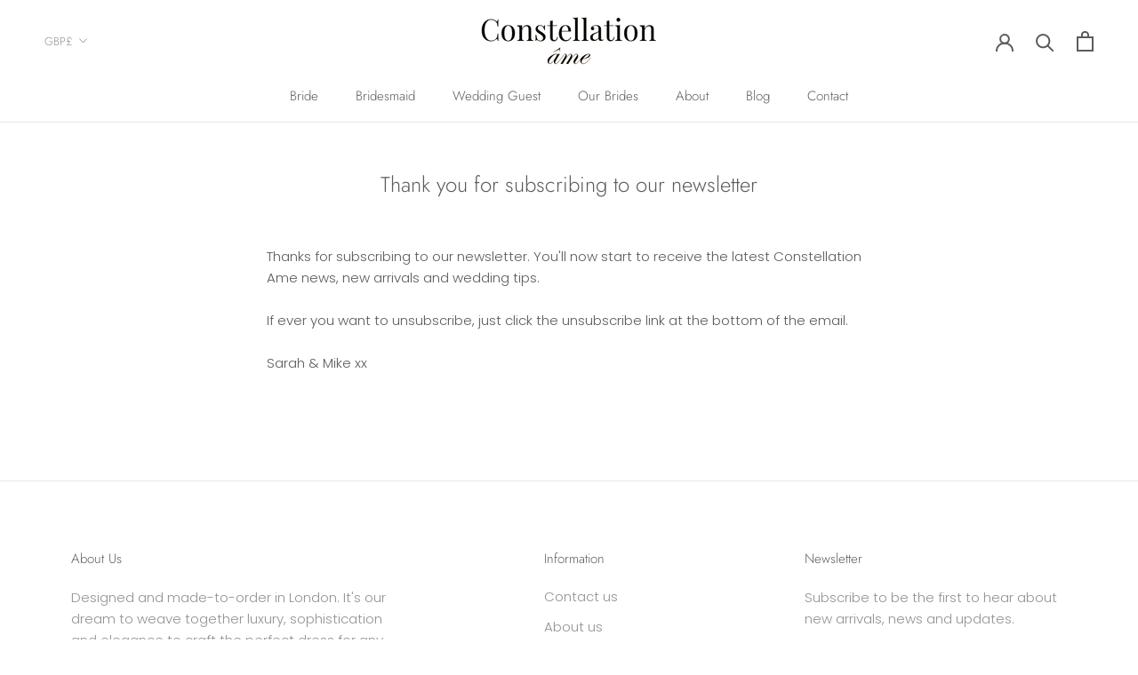

--- FILE ---
content_type: text/html; charset=utf-8
request_url: https://www.constellationame.com/pages/newsletter-subscription-confirmation
body_size: 20956
content:
<!doctype html>

<html class="no-js" lang="en">
  <head>
  

    <meta charset="utf-8"> 
    <meta http-equiv="X-UA-Compatible" content="IE=edge,chrome=1">
    <meta name="viewport" content="width=device-width, initial-scale=1.0, height=device-height, minimum-scale=1.0, maximum-scale=1.0">
    <meta name="theme-color" content="">
	<meta name="google-site-verification" content="-rVbpVkELjECt9w_7xXsobVBJQNSQhVJA_vN6f8FE1U" />
    
    	<meta name="robots" content="noindex">
    
<title>
      
      Thank you for subscribing to our newsletter
       | Constellation Âme
    </title>
        <meta name="description" content="Thanks for subscribing to our newsletter. You&#39;ll now start to receive the latest Constellation Ame news, new arrivals and wedding tips. If ever you want to unsubscribe, just click the unsubscribe link at the bottom of the email. Sarah &amp;amp; Mike xx">
      
<link rel="canonical" href="https://www.constellationame.com/pages/newsletter-subscription-confirmation"><link rel="shortcut icon" href="//www.constellationame.com/cdn/shop/files/favicon_dbc9015d-0092-4dfc-8337-a3b2755d699f_96x.png?v=1613567614" type="image/png"><meta property="og:type" content="website">
  <meta property="og:title" content="Thank you for subscribing to our newsletter"><meta property="og:description" content="Thanks for subscribing to our newsletter. You&#39;ll now start to receive the latest Constellation Ame news, new arrivals and wedding tips. If ever you want to unsubscribe, just click the unsubscribe link at the bottom of the email. Sarah &amp;amp; Mike xx"><meta property="og:url" content="https://www.constellationame.com/pages/newsletter-subscription-confirmation">
<meta property="og:site_name" content="Constellation Âme"><meta name="twitter:card" content="summary"><meta name="twitter:title" content="Thank you for subscribing to our newsletter">
  <meta name="twitter:description" content="Thanks for subscribing to our newsletter. You&#39;ll now start to receive the latest Constellation Ame news, new arrivals and wedding tips. If ever you want to unsubscribe, just click the unsubscribe link at the bottom of the email. Sarah &amp;amp; Mike xx">
    <style>
  @font-face {
  font-family: Jost;
  font-weight: 300;
  font-style: normal;
  font-display: fallback;
  src: url("//www.constellationame.com/cdn/fonts/jost/jost_n3.a5df7448b5b8c9a76542f085341dff794ff2a59d.woff2") format("woff2"),
       url("//www.constellationame.com/cdn/fonts/jost/jost_n3.882941f5a26d0660f7dd135c08afc57fc6939a07.woff") format("woff");
}

  @font-face {
  font-family: Poppins;
  font-weight: 300;
  font-style: normal;
  font-display: fallback;
  src: url("//www.constellationame.com/cdn/fonts/poppins/poppins_n3.05f58335c3209cce17da4f1f1ab324ebe2982441.woff2") format("woff2"),
       url("//www.constellationame.com/cdn/fonts/poppins/poppins_n3.6971368e1f131d2c8ff8e3a44a36b577fdda3ff5.woff") format("woff");
}


  @font-face {
  font-family: Poppins;
  font-weight: 400;
  font-style: normal;
  font-display: fallback;
  src: url("//www.constellationame.com/cdn/fonts/poppins/poppins_n4.0ba78fa5af9b0e1a374041b3ceaadf0a43b41362.woff2") format("woff2"),
       url("//www.constellationame.com/cdn/fonts/poppins/poppins_n4.214741a72ff2596839fc9760ee7a770386cf16ca.woff") format("woff");
}

  @font-face {
  font-family: Poppins;
  font-weight: 300;
  font-style: italic;
  font-display: fallback;
  src: url("//www.constellationame.com/cdn/fonts/poppins/poppins_i3.8536b4423050219f608e17f134fe9ea3b01ed890.woff2") format("woff2"),
       url("//www.constellationame.com/cdn/fonts/poppins/poppins_i3.0f4433ada196bcabf726ed78f8e37e0995762f7f.woff") format("woff");
}

  @font-face {
  font-family: Poppins;
  font-weight: 400;
  font-style: italic;
  font-display: fallback;
  src: url("//www.constellationame.com/cdn/fonts/poppins/poppins_i4.846ad1e22474f856bd6b81ba4585a60799a9f5d2.woff2") format("woff2"),
       url("//www.constellationame.com/cdn/fonts/poppins/poppins_i4.56b43284e8b52fc64c1fd271f289a39e8477e9ec.woff") format("woff");
}


  :root {
    --heading-font-family : Jost, sans-serif;
    --heading-font-weight : 300;
    --heading-font-style  : normal;

    --text-font-family : Poppins, sans-serif;
    --text-font-weight : 300;
    --text-font-style  : normal;

    --base-text-font-size   : 15px;
    --default-text-font-size: 14px;--background          : #ffffff;
    --background-rgb      : 255, 255, 255;
    --light-background    : #ffffff;
    --light-background-rgb: 255, 255, 255;
    --heading-color       : #5c5c5c;
    --text-color          : #5c5c5c;
    --text-color-rgb      : 92, 92, 92;
    --text-color-light    : #939393;
    --text-color-light-rgb: 147, 147, 147;
    --link-color          : #323232;
    --link-color-rgb      : 50, 50, 50;
    --border-color        : #e7e7e7;
    --border-color-rgb    : 231, 231, 231;

    --button-background    : #5c5c5c;
    --button-background-rgb: 92, 92, 92;
    --button-text-color    : #ffffff;

    --header-background       : #ffffff;
    --header-heading-color    : #5c5c5c;
    --header-light-text-color : #939393;
    --header-border-color     : #e7e7e7;

    --footer-background    : #ffffff;
    --footer-text-color    : #939393;
    --footer-heading-color : #5c5c5c;
    --footer-border-color  : #efefef;

    --navigation-background      : #ffffff;
    --navigation-background-rgb  : 255, 255, 255;
    --navigation-text-color      : #5c5c5c;
    --navigation-text-color-light: rgba(92, 92, 92, 0.5);
    --navigation-border-color    : rgba(92, 92, 92, 0.25);

    --newsletter-popup-background     : #ffffff;
    --newsletter-popup-text-color     : #1c1b1b;
    --newsletter-popup-text-color-rgb : 28, 27, 27;

    --secondary-elements-background       : #5c5c5c;
    --secondary-elements-background-rgb   : 255, 255, 255;
    --secondary-elements-text-color       : #ffffff;
    --secondary-elements-text-color-light : rgba(255, 255, 255, 0.5);
    --secondary-elements-border-color     : rgba(255, 255, 255, 0.25);

    --product-sale-price-color    : #f94c43;
    --product-sale-price-color-rgb: 249, 76, 67;

    /* Products */

    --horizontal-spacing-four-products-per-row: 40px;
        --horizontal-spacing-two-products-per-row : 40px;

    --vertical-spacing-four-products-per-row: 60px;
        --vertical-spacing-two-products-per-row : 75px;

    /* Animation */
    --drawer-transition-timing: cubic-bezier(0.645, 0.045, 0.355, 1);
    --header-base-height: 80px; /* We set a default for browsers that do not support CSS variables */

    /* Cursors */
    --cursor-zoom-in-svg    : url(//www.constellationame.com/cdn/shop/t/43/assets/cursor-zoom-in.svg?v=122378749701556440601640629510);
    --cursor-zoom-in-2x-svg : url(//www.constellationame.com/cdn/shop/t/43/assets/cursor-zoom-in-2x.svg?v=50835523267676239671640629510);
  }
</style>

<script>
  // IE11 does not have support for CSS variables, so we have to polyfill them
  if (!(((window || {}).CSS || {}).supports && window.CSS.supports('(--a: 0)'))) {
    const script = document.createElement('script');
    script.type = 'text/javascript';
    script.src = 'https://cdn.jsdelivr.net/npm/css-vars-ponyfill@2';
    script.onload = function() {
      cssVars({});
    };

    document.getElementsByTagName('head')[0].appendChild(script);
  }
</script>

    <script>window.performance && window.performance.mark && window.performance.mark('shopify.content_for_header.start');</script><meta id="shopify-digital-wallet" name="shopify-digital-wallet" content="/397574206/digital_wallets/dialog">
<meta name="shopify-checkout-api-token" content="4bf64b9ac74dda4cbebb46b3a9e4e82a">
<script async="async" src="/checkouts/internal/preloads.js?locale=en-GB"></script>
<link rel="preconnect" href="https://shop.app" crossorigin="anonymous">
<script async="async" src="https://shop.app/checkouts/internal/preloads.js?locale=en-GB&shop_id=397574206" crossorigin="anonymous"></script>
<script id="shopify-features" type="application/json">{"accessToken":"4bf64b9ac74dda4cbebb46b3a9e4e82a","betas":["rich-media-storefront-analytics"],"domain":"www.constellationame.com","predictiveSearch":true,"shopId":397574206,"locale":"en"}</script>
<script>var Shopify = Shopify || {};
Shopify.shop = "constellationame-com.myshopify.com";
Shopify.locale = "en";
Shopify.currency = {"active":"GBP","rate":"1.0"};
Shopify.country = "GB";
Shopify.theme = {"name":"Prestige 4.9.6 202112 Cream Colour","id":128655917235,"schema_name":"Prestige","schema_version":"4.9.6","theme_store_id":null,"role":"main"};
Shopify.theme.handle = "null";
Shopify.theme.style = {"id":null,"handle":null};
Shopify.cdnHost = "www.constellationame.com/cdn";
Shopify.routes = Shopify.routes || {};
Shopify.routes.root = "/";</script>
<script type="module">!function(o){(o.Shopify=o.Shopify||{}).modules=!0}(window);</script>
<script>!function(o){function n(){var o=[];function n(){o.push(Array.prototype.slice.apply(arguments))}return n.q=o,n}var t=o.Shopify=o.Shopify||{};t.loadFeatures=n(),t.autoloadFeatures=n()}(window);</script>
<script>
  window.ShopifyPay = window.ShopifyPay || {};
  window.ShopifyPay.apiHost = "shop.app\/pay";
  window.ShopifyPay.redirectState = null;
</script>
<script id="shop-js-analytics" type="application/json">{"pageType":"page"}</script>
<script defer="defer" async type="module" src="//www.constellationame.com/cdn/shopifycloud/shop-js/modules/v2/client.init-shop-cart-sync_WVOgQShq.en.esm.js"></script>
<script defer="defer" async type="module" src="//www.constellationame.com/cdn/shopifycloud/shop-js/modules/v2/chunk.common_C_13GLB1.esm.js"></script>
<script defer="defer" async type="module" src="//www.constellationame.com/cdn/shopifycloud/shop-js/modules/v2/chunk.modal_CLfMGd0m.esm.js"></script>
<script type="module">
  await import("//www.constellationame.com/cdn/shopifycloud/shop-js/modules/v2/client.init-shop-cart-sync_WVOgQShq.en.esm.js");
await import("//www.constellationame.com/cdn/shopifycloud/shop-js/modules/v2/chunk.common_C_13GLB1.esm.js");
await import("//www.constellationame.com/cdn/shopifycloud/shop-js/modules/v2/chunk.modal_CLfMGd0m.esm.js");

  window.Shopify.SignInWithShop?.initShopCartSync?.({"fedCMEnabled":true,"windoidEnabled":true});

</script>
<script>
  window.Shopify = window.Shopify || {};
  if (!window.Shopify.featureAssets) window.Shopify.featureAssets = {};
  window.Shopify.featureAssets['shop-js'] = {"shop-cart-sync":["modules/v2/client.shop-cart-sync_DuR37GeY.en.esm.js","modules/v2/chunk.common_C_13GLB1.esm.js","modules/v2/chunk.modal_CLfMGd0m.esm.js"],"init-fed-cm":["modules/v2/client.init-fed-cm_BucUoe6W.en.esm.js","modules/v2/chunk.common_C_13GLB1.esm.js","modules/v2/chunk.modal_CLfMGd0m.esm.js"],"shop-toast-manager":["modules/v2/client.shop-toast-manager_B0JfrpKj.en.esm.js","modules/v2/chunk.common_C_13GLB1.esm.js","modules/v2/chunk.modal_CLfMGd0m.esm.js"],"init-shop-cart-sync":["modules/v2/client.init-shop-cart-sync_WVOgQShq.en.esm.js","modules/v2/chunk.common_C_13GLB1.esm.js","modules/v2/chunk.modal_CLfMGd0m.esm.js"],"shop-button":["modules/v2/client.shop-button_B_U3bv27.en.esm.js","modules/v2/chunk.common_C_13GLB1.esm.js","modules/v2/chunk.modal_CLfMGd0m.esm.js"],"init-windoid":["modules/v2/client.init-windoid_DuP9q_di.en.esm.js","modules/v2/chunk.common_C_13GLB1.esm.js","modules/v2/chunk.modal_CLfMGd0m.esm.js"],"shop-cash-offers":["modules/v2/client.shop-cash-offers_BmULhtno.en.esm.js","modules/v2/chunk.common_C_13GLB1.esm.js","modules/v2/chunk.modal_CLfMGd0m.esm.js"],"pay-button":["modules/v2/client.pay-button_CrPSEbOK.en.esm.js","modules/v2/chunk.common_C_13GLB1.esm.js","modules/v2/chunk.modal_CLfMGd0m.esm.js"],"init-customer-accounts":["modules/v2/client.init-customer-accounts_jNk9cPYQ.en.esm.js","modules/v2/client.shop-login-button_DJ5ldayH.en.esm.js","modules/v2/chunk.common_C_13GLB1.esm.js","modules/v2/chunk.modal_CLfMGd0m.esm.js"],"avatar":["modules/v2/client.avatar_BTnouDA3.en.esm.js"],"checkout-modal":["modules/v2/client.checkout-modal_pBPyh9w8.en.esm.js","modules/v2/chunk.common_C_13GLB1.esm.js","modules/v2/chunk.modal_CLfMGd0m.esm.js"],"init-shop-for-new-customer-accounts":["modules/v2/client.init-shop-for-new-customer-accounts_BUoCy7a5.en.esm.js","modules/v2/client.shop-login-button_DJ5ldayH.en.esm.js","modules/v2/chunk.common_C_13GLB1.esm.js","modules/v2/chunk.modal_CLfMGd0m.esm.js"],"init-customer-accounts-sign-up":["modules/v2/client.init-customer-accounts-sign-up_CnczCz9H.en.esm.js","modules/v2/client.shop-login-button_DJ5ldayH.en.esm.js","modules/v2/chunk.common_C_13GLB1.esm.js","modules/v2/chunk.modal_CLfMGd0m.esm.js"],"init-shop-email-lookup-coordinator":["modules/v2/client.init-shop-email-lookup-coordinator_CzjY5t9o.en.esm.js","modules/v2/chunk.common_C_13GLB1.esm.js","modules/v2/chunk.modal_CLfMGd0m.esm.js"],"shop-follow-button":["modules/v2/client.shop-follow-button_CsYC63q7.en.esm.js","modules/v2/chunk.common_C_13GLB1.esm.js","modules/v2/chunk.modal_CLfMGd0m.esm.js"],"shop-login-button":["modules/v2/client.shop-login-button_DJ5ldayH.en.esm.js","modules/v2/chunk.common_C_13GLB1.esm.js","modules/v2/chunk.modal_CLfMGd0m.esm.js"],"shop-login":["modules/v2/client.shop-login_B9ccPdmx.en.esm.js","modules/v2/chunk.common_C_13GLB1.esm.js","modules/v2/chunk.modal_CLfMGd0m.esm.js"],"lead-capture":["modules/v2/client.lead-capture_D0K_KgYb.en.esm.js","modules/v2/chunk.common_C_13GLB1.esm.js","modules/v2/chunk.modal_CLfMGd0m.esm.js"],"payment-terms":["modules/v2/client.payment-terms_BWmiNN46.en.esm.js","modules/v2/chunk.common_C_13GLB1.esm.js","modules/v2/chunk.modal_CLfMGd0m.esm.js"]};
</script>
<script>(function() {
  var isLoaded = false;
  function asyncLoad() {
    if (isLoaded) return;
    isLoaded = true;
    var urls = ["https:\/\/chimpstatic.com\/mcjs-connected\/js\/users\/dc65718748b2838b2cdd646d9\/52236210f416abde26311db9b.js?shop=constellationame-com.myshopify.com"];
    for (var i = 0; i < urls.length; i++) {
      var s = document.createElement('script');
      s.type = 'text/javascript';
      s.async = true;
      s.src = urls[i];
      var x = document.getElementsByTagName('script')[0];
      x.parentNode.insertBefore(s, x);
    }
  };
  if(window.attachEvent) {
    window.attachEvent('onload', asyncLoad);
  } else {
    window.addEventListener('load', asyncLoad, false);
  }
})();</script>
<script id="__st">var __st={"a":397574206,"offset":0,"reqid":"a1ae4f27-0c1b-45dd-aef6-a5cccf54f5c0-1769629468","pageurl":"www.constellationame.com\/pages\/newsletter-subscription-confirmation","s":"pages-49418797118","u":"158d6334535d","p":"page","rtyp":"page","rid":49418797118};</script>
<script>window.ShopifyPaypalV4VisibilityTracking = true;</script>
<script id="captcha-bootstrap">!function(){'use strict';const t='contact',e='account',n='new_comment',o=[[t,t],['blogs',n],['comments',n],[t,'customer']],c=[[e,'customer_login'],[e,'guest_login'],[e,'recover_customer_password'],[e,'create_customer']],r=t=>t.map((([t,e])=>`form[action*='/${t}']:not([data-nocaptcha='true']) input[name='form_type'][value='${e}']`)).join(','),a=t=>()=>t?[...document.querySelectorAll(t)].map((t=>t.form)):[];function s(){const t=[...o],e=r(t);return a(e)}const i='password',u='form_key',d=['recaptcha-v3-token','g-recaptcha-response','h-captcha-response',i],f=()=>{try{return window.sessionStorage}catch{return}},m='__shopify_v',_=t=>t.elements[u];function p(t,e,n=!1){try{const o=window.sessionStorage,c=JSON.parse(o.getItem(e)),{data:r}=function(t){const{data:e,action:n}=t;return t[m]||n?{data:e,action:n}:{data:t,action:n}}(c);for(const[e,n]of Object.entries(r))t.elements[e]&&(t.elements[e].value=n);n&&o.removeItem(e)}catch(o){console.error('form repopulation failed',{error:o})}}const l='form_type',E='cptcha';function T(t){t.dataset[E]=!0}const w=window,h=w.document,L='Shopify',v='ce_forms',y='captcha';let A=!1;((t,e)=>{const n=(g='f06e6c50-85a8-45c8-87d0-21a2b65856fe',I='https://cdn.shopify.com/shopifycloud/storefront-forms-hcaptcha/ce_storefront_forms_captcha_hcaptcha.v1.5.2.iife.js',D={infoText:'Protected by hCaptcha',privacyText:'Privacy',termsText:'Terms'},(t,e,n)=>{const o=w[L][v],c=o.bindForm;if(c)return c(t,g,e,D).then(n);var r;o.q.push([[t,g,e,D],n]),r=I,A||(h.body.append(Object.assign(h.createElement('script'),{id:'captcha-provider',async:!0,src:r})),A=!0)});var g,I,D;w[L]=w[L]||{},w[L][v]=w[L][v]||{},w[L][v].q=[],w[L][y]=w[L][y]||{},w[L][y].protect=function(t,e){n(t,void 0,e),T(t)},Object.freeze(w[L][y]),function(t,e,n,w,h,L){const[v,y,A,g]=function(t,e,n){const i=e?o:[],u=t?c:[],d=[...i,...u],f=r(d),m=r(i),_=r(d.filter((([t,e])=>n.includes(e))));return[a(f),a(m),a(_),s()]}(w,h,L),I=t=>{const e=t.target;return e instanceof HTMLFormElement?e:e&&e.form},D=t=>v().includes(t);t.addEventListener('submit',(t=>{const e=I(t);if(!e)return;const n=D(e)&&!e.dataset.hcaptchaBound&&!e.dataset.recaptchaBound,o=_(e),c=g().includes(e)&&(!o||!o.value);(n||c)&&t.preventDefault(),c&&!n&&(function(t){try{if(!f())return;!function(t){const e=f();if(!e)return;const n=_(t);if(!n)return;const o=n.value;o&&e.removeItem(o)}(t);const e=Array.from(Array(32),(()=>Math.random().toString(36)[2])).join('');!function(t,e){_(t)||t.append(Object.assign(document.createElement('input'),{type:'hidden',name:u})),t.elements[u].value=e}(t,e),function(t,e){const n=f();if(!n)return;const o=[...t.querySelectorAll(`input[type='${i}']`)].map((({name:t})=>t)),c=[...d,...o],r={};for(const[a,s]of new FormData(t).entries())c.includes(a)||(r[a]=s);n.setItem(e,JSON.stringify({[m]:1,action:t.action,data:r}))}(t,e)}catch(e){console.error('failed to persist form',e)}}(e),e.submit())}));const S=(t,e)=>{t&&!t.dataset[E]&&(n(t,e.some((e=>e===t))),T(t))};for(const o of['focusin','change'])t.addEventListener(o,(t=>{const e=I(t);D(e)&&S(e,y())}));const B=e.get('form_key'),M=e.get(l),P=B&&M;t.addEventListener('DOMContentLoaded',(()=>{const t=y();if(P)for(const e of t)e.elements[l].value===M&&p(e,B);[...new Set([...A(),...v().filter((t=>'true'===t.dataset.shopifyCaptcha))])].forEach((e=>S(e,t)))}))}(h,new URLSearchParams(w.location.search),n,t,e,['guest_login'])})(!0,!0)}();</script>
<script integrity="sha256-4kQ18oKyAcykRKYeNunJcIwy7WH5gtpwJnB7kiuLZ1E=" data-source-attribution="shopify.loadfeatures" defer="defer" src="//www.constellationame.com/cdn/shopifycloud/storefront/assets/storefront/load_feature-a0a9edcb.js" crossorigin="anonymous"></script>
<script crossorigin="anonymous" defer="defer" src="//www.constellationame.com/cdn/shopifycloud/storefront/assets/shopify_pay/storefront-65b4c6d7.js?v=20250812"></script>
<script data-source-attribution="shopify.dynamic_checkout.dynamic.init">var Shopify=Shopify||{};Shopify.PaymentButton=Shopify.PaymentButton||{isStorefrontPortableWallets:!0,init:function(){window.Shopify.PaymentButton.init=function(){};var t=document.createElement("script");t.src="https://www.constellationame.com/cdn/shopifycloud/portable-wallets/latest/portable-wallets.en.js",t.type="module",document.head.appendChild(t)}};
</script>
<script data-source-attribution="shopify.dynamic_checkout.buyer_consent">
  function portableWalletsHideBuyerConsent(e){var t=document.getElementById("shopify-buyer-consent"),n=document.getElementById("shopify-subscription-policy-button");t&&n&&(t.classList.add("hidden"),t.setAttribute("aria-hidden","true"),n.removeEventListener("click",e))}function portableWalletsShowBuyerConsent(e){var t=document.getElementById("shopify-buyer-consent"),n=document.getElementById("shopify-subscription-policy-button");t&&n&&(t.classList.remove("hidden"),t.removeAttribute("aria-hidden"),n.addEventListener("click",e))}window.Shopify?.PaymentButton&&(window.Shopify.PaymentButton.hideBuyerConsent=portableWalletsHideBuyerConsent,window.Shopify.PaymentButton.showBuyerConsent=portableWalletsShowBuyerConsent);
</script>
<script data-source-attribution="shopify.dynamic_checkout.cart.bootstrap">document.addEventListener("DOMContentLoaded",(function(){function t(){return document.querySelector("shopify-accelerated-checkout-cart, shopify-accelerated-checkout")}if(t())Shopify.PaymentButton.init();else{new MutationObserver((function(e,n){t()&&(Shopify.PaymentButton.init(),n.disconnect())})).observe(document.body,{childList:!0,subtree:!0})}}));
</script>
<link id="shopify-accelerated-checkout-styles" rel="stylesheet" media="screen" href="https://www.constellationame.com/cdn/shopifycloud/portable-wallets/latest/accelerated-checkout-backwards-compat.css" crossorigin="anonymous">
<style id="shopify-accelerated-checkout-cart">
        #shopify-buyer-consent {
  margin-top: 1em;
  display: inline-block;
  width: 100%;
}

#shopify-buyer-consent.hidden {
  display: none;
}

#shopify-subscription-policy-button {
  background: none;
  border: none;
  padding: 0;
  text-decoration: underline;
  font-size: inherit;
  cursor: pointer;
}

#shopify-subscription-policy-button::before {
  box-shadow: none;
}

      </style>

<script>window.performance && window.performance.mark && window.performance.mark('shopify.content_for_header.end');</script>
    
	<link rel="stylesheet" href="https://use.typekit.net/kyd1jnw.css">
    <link rel="stylesheet" href="//www.constellationame.com/cdn/shop/t/43/assets/theme.css?v=25638585208959125461640630820">

    <script>
      // This allows to expose several variables to the global scope, to be used in scripts
      window.theme = {
        pageType: "page",
        moneyFormat: "£{{amount}}",
        moneyWithCurrencyFormat: "£{{amount}} GBP",
        productImageSize: "natural",
        searchMode: "product,article",
        showPageTransition: false,
        showElementStaggering: false,
        showImageZooming: true
      };

      window.routes = {
        rootUrl: "\/",
        cartUrl: "\/cart",
        cartAddUrl: "\/cart\/add",
        cartChangeUrl: "\/cart\/change",
        searchUrl: "\/search",
        productRecommendationsUrl: "\/recommendations\/products"
      };

      window.languages = {
        cartAddNote: "Add Order Note",
        cartEditNote: "Edit Order Note",
        productImageLoadingError: "This image could not be loaded. Please try to reload the page.",
        productFormAddToCart: "Add to basket",
        productFormUnavailable: "Unavailable",
        productFormSoldOut: "Sold Out",
        shippingEstimatorOneResult: "1 option available:",
        shippingEstimatorMoreResults: "{{count}} options available:",
        shippingEstimatorNoResults: "No shipping could be found"
      };

      window.lazySizesConfig = {
        loadHidden: false,
        hFac: 0.5,
        expFactor: 2,
        ricTimeout: 150,
        lazyClass: 'Image--lazyLoad',
        loadingClass: 'Image--lazyLoading',
        loadedClass: 'Image--lazyLoaded'
      };

      document.documentElement.className = document.documentElement.className.replace('no-js', 'js');
      document.documentElement.style.setProperty('--window-height', window.innerHeight + 'px');

      // We do a quick detection of some features (we could use Modernizr but for so little...)
      (function() {
        document.documentElement.className += ((window.CSS && window.CSS.supports('(position: sticky) or (position: -webkit-sticky)')) ? ' supports-sticky' : ' no-supports-sticky');
        document.documentElement.className += (window.matchMedia('(-moz-touch-enabled: 1), (hover: none)')).matches ? ' no-supports-hover' : ' supports-hover';
      }());
    </script>

    <script src="//www.constellationame.com/cdn/shop/t/43/assets/lazysizes.min.js?v=174358363404432586981640629492" async></script><script src="https://polyfill-fastly.net/v3/polyfill.min.js?unknown=polyfill&features=fetch,Element.prototype.closest,Element.prototype.remove,Element.prototype.classList,Array.prototype.includes,Array.prototype.fill,Object.assign,CustomEvent,IntersectionObserver,IntersectionObserverEntry,URL" defer></script>
    <script src="//www.constellationame.com/cdn/shop/t/43/assets/libs.min.js?v=26178543184394469741640629492" defer></script>
    <script src="//www.constellationame.com/cdn/shop/t/43/assets/theme.min.js?v=159491087469365284761640629495" defer></script>
    <script src="//www.constellationame.com/cdn/shop/t/43/assets/custom.js?v=138213311473906381991640629492" defer></script>

    <script>
      (function () {
        window.onpageshow = function() {
          if (window.theme.showPageTransition) {
            var pageTransition = document.querySelector('.PageTransition');

            if (pageTransition) {
              pageTransition.style.visibility = 'visible';
              pageTransition.style.opacity = '0';
            }
          }

          // When the page is loaded from the cache, we have to reload the cart content
          document.documentElement.dispatchEvent(new CustomEvent('cart:refresh', {
            bubbles: true
          }));
        };
      })();
    </script>

    


  <script type="application/ld+json">
  {
    "@context": "http://schema.org",
    "@type": "BreadcrumbList",
  "itemListElement": [{
      "@type": "ListItem",
      "position": 1,
      "name": "Translation missing: en.general.breadcrumb.home",
      "item": "https://www.constellationame.com"
    },{
          "@type": "ListItem",
          "position": 2,
          "name": "Thank you for subscribing to our newsletter",
          "item": "https://www.constellationame.com/pages/newsletter-subscription-confirmation"
        }]
  }
  </script>

  
  

<meta property="og:image" content="https://cdn.shopify.com/s/files/1/0003/9757/4206/files/constellation-ame-share-20210223.jpg?v=1614100777" />
<meta property="og:image:secure_url" content="https://cdn.shopify.com/s/files/1/0003/9757/4206/files/constellation-ame-share-20210223.jpg?v=1614100777" />
<meta property="og:image:width" content="1200" />
<meta property="og:image:height" content="628" />
<link href="https://monorail-edge.shopifysvc.com" rel="dns-prefetch">
<script>(function(){if ("sendBeacon" in navigator && "performance" in window) {try {var session_token_from_headers = performance.getEntriesByType('navigation')[0].serverTiming.find(x => x.name == '_s').description;} catch {var session_token_from_headers = undefined;}var session_cookie_matches = document.cookie.match(/_shopify_s=([^;]*)/);var session_token_from_cookie = session_cookie_matches && session_cookie_matches.length === 2 ? session_cookie_matches[1] : "";var session_token = session_token_from_headers || session_token_from_cookie || "";function handle_abandonment_event(e) {var entries = performance.getEntries().filter(function(entry) {return /monorail-edge.shopifysvc.com/.test(entry.name);});if (!window.abandonment_tracked && entries.length === 0) {window.abandonment_tracked = true;var currentMs = Date.now();var navigation_start = performance.timing.navigationStart;var payload = {shop_id: 397574206,url: window.location.href,navigation_start,duration: currentMs - navigation_start,session_token,page_type: "page"};window.navigator.sendBeacon("https://monorail-edge.shopifysvc.com/v1/produce", JSON.stringify({schema_id: "online_store_buyer_site_abandonment/1.1",payload: payload,metadata: {event_created_at_ms: currentMs,event_sent_at_ms: currentMs}}));}}window.addEventListener('pagehide', handle_abandonment_event);}}());</script>
<script id="web-pixels-manager-setup">(function e(e,d,r,n,o){if(void 0===o&&(o={}),!Boolean(null===(a=null===(i=window.Shopify)||void 0===i?void 0:i.analytics)||void 0===a?void 0:a.replayQueue)){var i,a;window.Shopify=window.Shopify||{};var t=window.Shopify;t.analytics=t.analytics||{};var s=t.analytics;s.replayQueue=[],s.publish=function(e,d,r){return s.replayQueue.push([e,d,r]),!0};try{self.performance.mark("wpm:start")}catch(e){}var l=function(){var e={modern:/Edge?\/(1{2}[4-9]|1[2-9]\d|[2-9]\d{2}|\d{4,})\.\d+(\.\d+|)|Firefox\/(1{2}[4-9]|1[2-9]\d|[2-9]\d{2}|\d{4,})\.\d+(\.\d+|)|Chrom(ium|e)\/(9{2}|\d{3,})\.\d+(\.\d+|)|(Maci|X1{2}).+ Version\/(15\.\d+|(1[6-9]|[2-9]\d|\d{3,})\.\d+)([,.]\d+|)( \(\w+\)|)( Mobile\/\w+|) Safari\/|Chrome.+OPR\/(9{2}|\d{3,})\.\d+\.\d+|(CPU[ +]OS|iPhone[ +]OS|CPU[ +]iPhone|CPU IPhone OS|CPU iPad OS)[ +]+(15[._]\d+|(1[6-9]|[2-9]\d|\d{3,})[._]\d+)([._]\d+|)|Android:?[ /-](13[3-9]|1[4-9]\d|[2-9]\d{2}|\d{4,})(\.\d+|)(\.\d+|)|Android.+Firefox\/(13[5-9]|1[4-9]\d|[2-9]\d{2}|\d{4,})\.\d+(\.\d+|)|Android.+Chrom(ium|e)\/(13[3-9]|1[4-9]\d|[2-9]\d{2}|\d{4,})\.\d+(\.\d+|)|SamsungBrowser\/([2-9]\d|\d{3,})\.\d+/,legacy:/Edge?\/(1[6-9]|[2-9]\d|\d{3,})\.\d+(\.\d+|)|Firefox\/(5[4-9]|[6-9]\d|\d{3,})\.\d+(\.\d+|)|Chrom(ium|e)\/(5[1-9]|[6-9]\d|\d{3,})\.\d+(\.\d+|)([\d.]+$|.*Safari\/(?![\d.]+ Edge\/[\d.]+$))|(Maci|X1{2}).+ Version\/(10\.\d+|(1[1-9]|[2-9]\d|\d{3,})\.\d+)([,.]\d+|)( \(\w+\)|)( Mobile\/\w+|) Safari\/|Chrome.+OPR\/(3[89]|[4-9]\d|\d{3,})\.\d+\.\d+|(CPU[ +]OS|iPhone[ +]OS|CPU[ +]iPhone|CPU IPhone OS|CPU iPad OS)[ +]+(10[._]\d+|(1[1-9]|[2-9]\d|\d{3,})[._]\d+)([._]\d+|)|Android:?[ /-](13[3-9]|1[4-9]\d|[2-9]\d{2}|\d{4,})(\.\d+|)(\.\d+|)|Mobile Safari.+OPR\/([89]\d|\d{3,})\.\d+\.\d+|Android.+Firefox\/(13[5-9]|1[4-9]\d|[2-9]\d{2}|\d{4,})\.\d+(\.\d+|)|Android.+Chrom(ium|e)\/(13[3-9]|1[4-9]\d|[2-9]\d{2}|\d{4,})\.\d+(\.\d+|)|Android.+(UC? ?Browser|UCWEB|U3)[ /]?(15\.([5-9]|\d{2,})|(1[6-9]|[2-9]\d|\d{3,})\.\d+)\.\d+|SamsungBrowser\/(5\.\d+|([6-9]|\d{2,})\.\d+)|Android.+MQ{2}Browser\/(14(\.(9|\d{2,})|)|(1[5-9]|[2-9]\d|\d{3,})(\.\d+|))(\.\d+|)|K[Aa][Ii]OS\/(3\.\d+|([4-9]|\d{2,})\.\d+)(\.\d+|)/},d=e.modern,r=e.legacy,n=navigator.userAgent;return n.match(d)?"modern":n.match(r)?"legacy":"unknown"}(),u="modern"===l?"modern":"legacy",c=(null!=n?n:{modern:"",legacy:""})[u],f=function(e){return[e.baseUrl,"/wpm","/b",e.hashVersion,"modern"===e.buildTarget?"m":"l",".js"].join("")}({baseUrl:d,hashVersion:r,buildTarget:u}),m=function(e){var d=e.version,r=e.bundleTarget,n=e.surface,o=e.pageUrl,i=e.monorailEndpoint;return{emit:function(e){var a=e.status,t=e.errorMsg,s=(new Date).getTime(),l=JSON.stringify({metadata:{event_sent_at_ms:s},events:[{schema_id:"web_pixels_manager_load/3.1",payload:{version:d,bundle_target:r,page_url:o,status:a,surface:n,error_msg:t},metadata:{event_created_at_ms:s}}]});if(!i)return console&&console.warn&&console.warn("[Web Pixels Manager] No Monorail endpoint provided, skipping logging."),!1;try{return self.navigator.sendBeacon.bind(self.navigator)(i,l)}catch(e){}var u=new XMLHttpRequest;try{return u.open("POST",i,!0),u.setRequestHeader("Content-Type","text/plain"),u.send(l),!0}catch(e){return console&&console.warn&&console.warn("[Web Pixels Manager] Got an unhandled error while logging to Monorail."),!1}}}}({version:r,bundleTarget:l,surface:e.surface,pageUrl:self.location.href,monorailEndpoint:e.monorailEndpoint});try{o.browserTarget=l,function(e){var d=e.src,r=e.async,n=void 0===r||r,o=e.onload,i=e.onerror,a=e.sri,t=e.scriptDataAttributes,s=void 0===t?{}:t,l=document.createElement("script"),u=document.querySelector("head"),c=document.querySelector("body");if(l.async=n,l.src=d,a&&(l.integrity=a,l.crossOrigin="anonymous"),s)for(var f in s)if(Object.prototype.hasOwnProperty.call(s,f))try{l.dataset[f]=s[f]}catch(e){}if(o&&l.addEventListener("load",o),i&&l.addEventListener("error",i),u)u.appendChild(l);else{if(!c)throw new Error("Did not find a head or body element to append the script");c.appendChild(l)}}({src:f,async:!0,onload:function(){if(!function(){var e,d;return Boolean(null===(d=null===(e=window.Shopify)||void 0===e?void 0:e.analytics)||void 0===d?void 0:d.initialized)}()){var d=window.webPixelsManager.init(e)||void 0;if(d){var r=window.Shopify.analytics;r.replayQueue.forEach((function(e){var r=e[0],n=e[1],o=e[2];d.publishCustomEvent(r,n,o)})),r.replayQueue=[],r.publish=d.publishCustomEvent,r.visitor=d.visitor,r.initialized=!0}}},onerror:function(){return m.emit({status:"failed",errorMsg:"".concat(f," has failed to load")})},sri:function(e){var d=/^sha384-[A-Za-z0-9+/=]+$/;return"string"==typeof e&&d.test(e)}(c)?c:"",scriptDataAttributes:o}),m.emit({status:"loading"})}catch(e){m.emit({status:"failed",errorMsg:(null==e?void 0:e.message)||"Unknown error"})}}})({shopId: 397574206,storefrontBaseUrl: "https://www.constellationame.com",extensionsBaseUrl: "https://extensions.shopifycdn.com/cdn/shopifycloud/web-pixels-manager",monorailEndpoint: "https://monorail-edge.shopifysvc.com/unstable/produce_batch",surface: "storefront-renderer",enabledBetaFlags: ["2dca8a86"],webPixelsConfigList: [{"id":"156172467","configuration":"{\"pixel_id\":\"2246898102190468\",\"pixel_type\":\"facebook_pixel\",\"metaapp_system_user_token\":\"-\"}","eventPayloadVersion":"v1","runtimeContext":"OPEN","scriptVersion":"ca16bc87fe92b6042fbaa3acc2fbdaa6","type":"APP","apiClientId":2329312,"privacyPurposes":["ANALYTICS","MARKETING","SALE_OF_DATA"],"dataSharingAdjustments":{"protectedCustomerApprovalScopes":["read_customer_address","read_customer_email","read_customer_name","read_customer_personal_data","read_customer_phone"]}},{"id":"shopify-app-pixel","configuration":"{}","eventPayloadVersion":"v1","runtimeContext":"STRICT","scriptVersion":"0450","apiClientId":"shopify-pixel","type":"APP","privacyPurposes":["ANALYTICS","MARKETING"]},{"id":"shopify-custom-pixel","eventPayloadVersion":"v1","runtimeContext":"LAX","scriptVersion":"0450","apiClientId":"shopify-pixel","type":"CUSTOM","privacyPurposes":["ANALYTICS","MARKETING"]}],isMerchantRequest: false,initData: {"shop":{"name":"Constellation Âme","paymentSettings":{"currencyCode":"GBP"},"myshopifyDomain":"constellationame-com.myshopify.com","countryCode":"GB","storefrontUrl":"https:\/\/www.constellationame.com"},"customer":null,"cart":null,"checkout":null,"productVariants":[],"purchasingCompany":null},},"https://www.constellationame.com/cdn","fcfee988w5aeb613cpc8e4bc33m6693e112",{"modern":"","legacy":""},{"shopId":"397574206","storefrontBaseUrl":"https:\/\/www.constellationame.com","extensionBaseUrl":"https:\/\/extensions.shopifycdn.com\/cdn\/shopifycloud\/web-pixels-manager","surface":"storefront-renderer","enabledBetaFlags":"[\"2dca8a86\"]","isMerchantRequest":"false","hashVersion":"fcfee988w5aeb613cpc8e4bc33m6693e112","publish":"custom","events":"[[\"page_viewed\",{}]]"});</script><script>
  window.ShopifyAnalytics = window.ShopifyAnalytics || {};
  window.ShopifyAnalytics.meta = window.ShopifyAnalytics.meta || {};
  window.ShopifyAnalytics.meta.currency = 'GBP';
  var meta = {"page":{"pageType":"page","resourceType":"page","resourceId":49418797118,"requestId":"a1ae4f27-0c1b-45dd-aef6-a5cccf54f5c0-1769629468"}};
  for (var attr in meta) {
    window.ShopifyAnalytics.meta[attr] = meta[attr];
  }
</script>
<script class="analytics">
  (function () {
    var customDocumentWrite = function(content) {
      var jquery = null;

      if (window.jQuery) {
        jquery = window.jQuery;
      } else if (window.Checkout && window.Checkout.$) {
        jquery = window.Checkout.$;
      }

      if (jquery) {
        jquery('body').append(content);
      }
    };

    var hasLoggedConversion = function(token) {
      if (token) {
        return document.cookie.indexOf('loggedConversion=' + token) !== -1;
      }
      return false;
    }

    var setCookieIfConversion = function(token) {
      if (token) {
        var twoMonthsFromNow = new Date(Date.now());
        twoMonthsFromNow.setMonth(twoMonthsFromNow.getMonth() + 2);

        document.cookie = 'loggedConversion=' + token + '; expires=' + twoMonthsFromNow;
      }
    }

    var trekkie = window.ShopifyAnalytics.lib = window.trekkie = window.trekkie || [];
    if (trekkie.integrations) {
      return;
    }
    trekkie.methods = [
      'identify',
      'page',
      'ready',
      'track',
      'trackForm',
      'trackLink'
    ];
    trekkie.factory = function(method) {
      return function() {
        var args = Array.prototype.slice.call(arguments);
        args.unshift(method);
        trekkie.push(args);
        return trekkie;
      };
    };
    for (var i = 0; i < trekkie.methods.length; i++) {
      var key = trekkie.methods[i];
      trekkie[key] = trekkie.factory(key);
    }
    trekkie.load = function(config) {
      trekkie.config = config || {};
      trekkie.config.initialDocumentCookie = document.cookie;
      var first = document.getElementsByTagName('script')[0];
      var script = document.createElement('script');
      script.type = 'text/javascript';
      script.onerror = function(e) {
        var scriptFallback = document.createElement('script');
        scriptFallback.type = 'text/javascript';
        scriptFallback.onerror = function(error) {
                var Monorail = {
      produce: function produce(monorailDomain, schemaId, payload) {
        var currentMs = new Date().getTime();
        var event = {
          schema_id: schemaId,
          payload: payload,
          metadata: {
            event_created_at_ms: currentMs,
            event_sent_at_ms: currentMs
          }
        };
        return Monorail.sendRequest("https://" + monorailDomain + "/v1/produce", JSON.stringify(event));
      },
      sendRequest: function sendRequest(endpointUrl, payload) {
        // Try the sendBeacon API
        if (window && window.navigator && typeof window.navigator.sendBeacon === 'function' && typeof window.Blob === 'function' && !Monorail.isIos12()) {
          var blobData = new window.Blob([payload], {
            type: 'text/plain'
          });

          if (window.navigator.sendBeacon(endpointUrl, blobData)) {
            return true;
          } // sendBeacon was not successful

        } // XHR beacon

        var xhr = new XMLHttpRequest();

        try {
          xhr.open('POST', endpointUrl);
          xhr.setRequestHeader('Content-Type', 'text/plain');
          xhr.send(payload);
        } catch (e) {
          console.log(e);
        }

        return false;
      },
      isIos12: function isIos12() {
        return window.navigator.userAgent.lastIndexOf('iPhone; CPU iPhone OS 12_') !== -1 || window.navigator.userAgent.lastIndexOf('iPad; CPU OS 12_') !== -1;
      }
    };
    Monorail.produce('monorail-edge.shopifysvc.com',
      'trekkie_storefront_load_errors/1.1',
      {shop_id: 397574206,
      theme_id: 128655917235,
      app_name: "storefront",
      context_url: window.location.href,
      source_url: "//www.constellationame.com/cdn/s/trekkie.storefront.a804e9514e4efded663580eddd6991fcc12b5451.min.js"});

        };
        scriptFallback.async = true;
        scriptFallback.src = '//www.constellationame.com/cdn/s/trekkie.storefront.a804e9514e4efded663580eddd6991fcc12b5451.min.js';
        first.parentNode.insertBefore(scriptFallback, first);
      };
      script.async = true;
      script.src = '//www.constellationame.com/cdn/s/trekkie.storefront.a804e9514e4efded663580eddd6991fcc12b5451.min.js';
      first.parentNode.insertBefore(script, first);
    };
    trekkie.load(
      {"Trekkie":{"appName":"storefront","development":false,"defaultAttributes":{"shopId":397574206,"isMerchantRequest":null,"themeId":128655917235,"themeCityHash":"495458993278433912","contentLanguage":"en","currency":"GBP","eventMetadataId":"b336199c-effe-4f0d-a86e-9e0df2381a77"},"isServerSideCookieWritingEnabled":true,"monorailRegion":"shop_domain","enabledBetaFlags":["65f19447","b5387b81"]},"Session Attribution":{},"S2S":{"facebookCapiEnabled":true,"source":"trekkie-storefront-renderer","apiClientId":580111}}
    );

    var loaded = false;
    trekkie.ready(function() {
      if (loaded) return;
      loaded = true;

      window.ShopifyAnalytics.lib = window.trekkie;

      var originalDocumentWrite = document.write;
      document.write = customDocumentWrite;
      try { window.ShopifyAnalytics.merchantGoogleAnalytics.call(this); } catch(error) {};
      document.write = originalDocumentWrite;

      window.ShopifyAnalytics.lib.page(null,{"pageType":"page","resourceType":"page","resourceId":49418797118,"requestId":"a1ae4f27-0c1b-45dd-aef6-a5cccf54f5c0-1769629468","shopifyEmitted":true});

      var match = window.location.pathname.match(/checkouts\/(.+)\/(thank_you|post_purchase)/)
      var token = match? match[1]: undefined;
      if (!hasLoggedConversion(token)) {
        setCookieIfConversion(token);
        
      }
    });


        var eventsListenerScript = document.createElement('script');
        eventsListenerScript.async = true;
        eventsListenerScript.src = "//www.constellationame.com/cdn/shopifycloud/storefront/assets/shop_events_listener-3da45d37.js";
        document.getElementsByTagName('head')[0].appendChild(eventsListenerScript);

})();</script>
<script
  defer
  src="https://www.constellationame.com/cdn/shopifycloud/perf-kit/shopify-perf-kit-3.1.0.min.js"
  data-application="storefront-renderer"
  data-shop-id="397574206"
  data-render-region="gcp-us-east1"
  data-page-type="page"
  data-theme-instance-id="128655917235"
  data-theme-name="Prestige"
  data-theme-version="4.9.6"
  data-monorail-region="shop_domain"
  data-resource-timing-sampling-rate="10"
  data-shs="true"
  data-shs-beacon="true"
  data-shs-export-with-fetch="true"
  data-shs-logs-sample-rate="1"
  data-shs-beacon-endpoint="https://www.constellationame.com/api/collect"
></script>
</head><body class="prestige--v4 features--heading-large features--show-button-transition features--show-image-zooming  template-page">
    <a class="PageSkipLink u-visually-hidden" href="#main">Skip to content</a>
    <span class="LoadingBar"></span>
    <div class="PageOverlay"></div><div id="shopify-section-popup" class="shopify-section">

      <aside class="NewsletterPopup" data-section-id="popup" data-section-type="newsletter-popup" data-section-settings='
        {
          "apparitionDelay": 5,
          "showOnlyOnce": true
        }
      ' aria-hidden="true">
        <button class="NewsletterPopup__Close" data-action="close-popup" aria-label="Close"><svg class="Icon Icon--close" role="presentation" viewBox="0 0 16 14">
      <path d="M15 0L1 14m14 0L1 0" stroke="currentColor" fill="none" fill-rule="evenodd"></path>
    </svg></button><h2 class="NewsletterPopup__Heading Heading u-h2">Sign-up to our newsletter</h2><div class="NewsletterPopup__Content">
            <p>Sign-up to hear about our new collections, wedding inspo, real bride stories and news.</p>
          </div><form method="post" action="/contact#newsletter-popup" id="newsletter-popup" accept-charset="UTF-8" class="NewsletterPopup__Form"><input type="hidden" name="form_type" value="customer" /><input type="hidden" name="utf8" value="✓" /><input type="hidden" name="contact[tags]" value="newsletter">

              <input type="email" name="contact[email]" class="Form__Input" required="required" aria-label="Enter your email" placeholder="Enter your email">
              <button class="Form__Submit Button Button--primary Button--full" type="submit">Subscribe</button></form></aside></div>
    <div id="shopify-section-sidebar-menu" class="shopify-section"><section id="sidebar-menu" class="SidebarMenu Drawer Drawer--small Drawer--fromLeft" aria-hidden="true" data-section-id="sidebar-menu" data-section-type="sidebar-menu">
    <header class="Drawer__Header" data-drawer-animated-left>
      <button class="Drawer__Close Icon-Wrapper--clickable" data-action="close-drawer" data-drawer-id="sidebar-menu" aria-label="Close navigation"><svg class="Icon Icon--close" role="presentation" viewBox="0 0 16 14">
      <path d="M15 0L1 14m14 0L1 0" stroke="currentColor" fill="none" fill-rule="evenodd"></path>
    </svg></button>
    </header>

    <div class="Drawer__Content">
      <div class="Drawer__Main" data-drawer-animated-left data-scrollable>
        <div class="Drawer__Container">
          <nav class="SidebarMenu__Nav SidebarMenu__Nav--primary" aria-label="Sidebar navigation"><div class="Collapsible"><button class="Collapsible__Button Heading u-h6" data-action="toggle-collapsible" aria-expanded="false">Bride<span class="Collapsible__Plus"></span>
                  </button>

                  <div class="Collapsible__Inner">
                    <div class="Collapsible__Content"><div class="Collapsible"><a href="/collections/wedding-dresses" class="Collapsible__Button Heading Text--subdued Link Link--primary u-h7">View all dresses</a></div><div class="Collapsible"><button class="Collapsible__Button Heading Text--subdued Link--primary u-h7" data-action="toggle-collapsible" aria-expanded="false">Collections<span class="Collapsible__Plus"></span>
                            </button>

                            <div class="Collapsible__Inner">
                              <div class="Collapsible__Content">
                                <ul class="Linklist Linklist--bordered Linklist--spacingLoose"><li class="Linklist__Item">
                                        <a href="/collections" class="Text--subdued Link Link--primary">Discover our Collections</a>
                                      </li><li class="Linklist__Item">
                                        <a href="/collections/under-the-stars" class="Text--subdued Link Link--primary">Under the Stars</a>
                                      </li><li class="Linklist__Item">
                                        <a href="/collections/when-the-stars-align" class="Text--subdued Link Link--primary">When the Stars Align</a>
                                      </li><li class="Linklist__Item">
                                        <a href="/collections/timeless" class="Text--subdued Link Link--primary">Timeless</a>
                                      </li><li class="Linklist__Item">
                                        <a href="/collections/luxe-bride-wedding-dresses" class="Text--subdued Link Link--primary">Luxe</a>
                                      </li><li class="Linklist__Item">
                                        <a href="/collections/originals" class="Text--subdued Link Link--primary">Originals</a>
                                      </li></ul>
                              </div>
                            </div></div><div class="Collapsible"><button class="Collapsible__Button Heading Text--subdued Link--primary u-h7" data-action="toggle-collapsible" aria-expanded="false">Length<span class="Collapsible__Plus"></span>
                            </button>

                            <div class="Collapsible__Inner">
                              <div class="Collapsible__Content">
                                <ul class="Linklist Linklist--bordered Linklist--spacingLoose"><li class="Linklist__Item">
                                        <a href="/collections/wedding-dresses/length_maxi" class="Text--subdued Link Link--primary">Maxi</a>
                                      </li><li class="Linklist__Item">
                                        <a href="/collections/wedding-dresses/length_midi" class="Text--subdued Link Link--primary">Midi</a>
                                      </li><li class="Linklist__Item">
                                        <a href="/collections/wedding-dresses/fabric_skirt-top-set" class="Text--subdued Link Link--primary">Skirt &amp; Top Set</a>
                                      </li><li class="Linklist__Item">
                                        <a href="/collections/wedding-dresses/length_jumpsuit" class="Text--subdued Link Link--primary">Jumpsuit</a>
                                      </li><li class="Linklist__Item">
                                        <a href="/collections/wedding-dresses/length_kimono" class="Text--subdued Link Link--primary">Kimono</a>
                                      </li></ul>
                              </div>
                            </div></div><div class="Collapsible"><button class="Collapsible__Button Heading Text--subdued Link--primary u-h7" data-action="toggle-collapsible" aria-expanded="false">Fabric<span class="Collapsible__Plus"></span>
                            </button>

                            <div class="Collapsible__Inner">
                              <div class="Collapsible__Content">
                                <ul class="Linklist Linklist--bordered Linklist--spacingLoose"><li class="Linklist__Item">
                                        <a href="/collections/wedding-dresses/fabric_silk" class="Text--subdued Link Link--primary">Silk</a>
                                      </li><li class="Linklist__Item">
                                        <a href="/collections/wedding-dresses/fabric_crepe" class="Text--subdued Link Link--primary">Crepe</a>
                                      </li></ul>
                              </div>
                            </div></div><div class="Collapsible"><a href="/pages/bespoke-wedding-dress-maker-in-london" class="Collapsible__Button Heading Text--subdued Link Link--primary u-h7">Bespoke Wedding Dresses</a></div><div class="Collapsible"><a href="/pages/sample-loan-service" class="Collapsible__Button Heading Text--subdued Link Link--primary u-h7">Sample service</a></div></div>
                  </div></div><div class="Collapsible"><button class="Collapsible__Button Heading u-h6" data-action="toggle-collapsible" aria-expanded="false">Bridesmaid<span class="Collapsible__Plus"></span>
                  </button>

                  <div class="Collapsible__Inner">
                    <div class="Collapsible__Content"><div class="Collapsible"><a href="/collections/bridesmaid-dresses" class="Collapsible__Button Heading Text--subdued Link Link--primary u-h7">View all dresses</a></div><div class="Collapsible"><button class="Collapsible__Button Heading Text--subdued Link--primary u-h7" data-action="toggle-collapsible" aria-expanded="false">Colours<span class="Collapsible__Plus"></span>
                            </button>

                            <div class="Collapsible__Inner">
                              <div class="Collapsible__Content">
                                <ul class="Linklist Linklist--bordered Linklist--spacingLoose"><li class="Linklist__Item">
                                        <a href="/collections/bridesmaid-dresses/color_white" class="Text--subdued Link Link--primary"><img src="//www.constellationame.com/cdn/shop/files/white_64x64.png?v=1613599250" alt="white" class="ColorSwatch" /> <span style="display: inline-block; margin-top: 4px">White</span></a>
                                      </li><li class="Linklist__Item">
                                        <a href="/collections/bridesmaid-dresses/color_nude" class="Text--subdued Link Link--primary"><img src="//www.constellationame.com/cdn/shop/files/nude_64x64.png?v=1613599250" alt="nude" class="ColorSwatch" /> <span style="display: inline-block; margin-top: 4px">Nude</span></a>
                                      </li><li class="Linklist__Item">
                                        <a href="/collections/bridesmaid-dresses/color_champagne" class="Text--subdued Link Link--primary"><img src="//www.constellationame.com/cdn/shop/files/champagne_64x64.png?v=1613599250" alt="champagne" class="ColorSwatch" /> <span style="display: inline-block; margin-top: 4px">Champagne</span></a>
                                      </li><li class="Linklist__Item">
                                        <a href="/collections/bridesmaid-dresses/color_champagne-ivory" class="Text--subdued Link Link--primary"><img src="//www.constellationame.com/cdn/shop/files/champagne-ivory_64x64.png?v=1613599250" alt="champagne & ivory" class="ColorSwatch" /> <span style="display: inline-block; margin-top: 4px">Champagne &amp; Ivory</span></a>
                                      </li><li class="Linklist__Item">
                                        <a href="/collections/bridesmaid-dresses/color_ivory-champagne" class="Text--subdued Link Link--primary"><img src="//www.constellationame.com/cdn/shop/files/ivory-champagne_64x64.png?v=1613599250" alt="ivory & champagne" class="ColorSwatch" /> <span style="display: inline-block; margin-top: 4px">Ivory &amp; Champagne</span></a>
                                      </li><li class="Linklist__Item">
                                        <a href="/collections/bridesmaid-dresses/color_blush" class="Text--subdued Link Link--primary"><img src="//www.constellationame.com/cdn/shop/files/blush_64x64.png?v=1613599250" alt="blush" class="ColorSwatch" /> <span style="display: inline-block; margin-top: 4px">Blush</span></a>
                                      </li><li class="Linklist__Item">
                                        <a href="/collections/bridesmaid-dresses/color_lilac-grey" class="Text--subdued Link Link--primary"><img src="//www.constellationame.com/cdn/shop/files/lilac-grey_64x64.png?v=1613599250" alt="lilac grey" class="ColorSwatch" /> <span style="display: inline-block; margin-top: 4px">Lilac Grey</span></a>
                                      </li><li class="Linklist__Item">
                                        <a href="/collections/bridesmaid-dresses/color_silver" class="Text--subdued Link Link--primary"><img src="//www.constellationame.com/cdn/shop/files/silver_64x64.png?v=1613599250" alt="silver" class="ColorSwatch" /> <span style="display: inline-block; margin-top: 4px">Silver</span></a>
                                      </li><li class="Linklist__Item">
                                        <a href="/collections/bridesmaid-dresses/color_heather-blue" class="Text--subdued Link Link--primary"><img src="//www.constellationame.com/cdn/shop/files/heather-blue_64x64.png?v=1613599250" alt="heather blue" class="ColorSwatch" /> <span style="display: inline-block; margin-top: 4px">Heather Blue</span></a>
                                      </li><li class="Linklist__Item">
                                        <a href="/collections/bridesmaid-dresses/color_black" class="Text--subdued Link Link--primary"><img src="//www.constellationame.com/cdn/shop/files/black_64x64.png?v=1613599250" alt="black" class="ColorSwatch" /> <span style="display: inline-block; margin-top: 4px">Black</span></a>
                                      </li><li class="Linklist__Item">
                                        <a href="/collections/bridesmaid-dresses/color_navy" class="Text--subdued Link Link--primary"><img src="//www.constellationame.com/cdn/shop/files/navy_64x64.png?v=1613599250" alt="navy" class="ColorSwatch" /> <span style="display: inline-block; margin-top: 4px">Navy</span></a>
                                      </li><li class="Linklist__Item">
                                        <a href="/collections/bridesmaid-dresses/color_deep-red" class="Text--subdued Link Link--primary"><img src="//www.constellationame.com/cdn/shop/files/deep-red_64x64.png?v=1613599250" alt="deep red" class="ColorSwatch" /> <span style="display: inline-block; margin-top: 4px">Deep Red</span></a>
                                      </li><li class="Linklist__Item">
                                        <a href="/collections/bridesmaid-dresses/color_deep-pink" class="Text--subdued Link Link--primary"><img src="//www.constellationame.com/cdn/shop/files/deep-pink_64x64.png?v=1613599250" alt="deep pink" class="ColorSwatch" /> <span style="display: inline-block; margin-top: 4px">Deep Pink</span></a>
                                      </li><li class="Linklist__Item">
                                        <a href="/collections/bridesmaid-dresses/color_gold" class="Text--subdued Link Link--primary"><img src="//www.constellationame.com/cdn/shop/files/gold_64x64.png?v=1613599250" alt="gold" class="ColorSwatch" /> <span style="display: inline-block; margin-top: 4px">Gold</span></a>
                                      </li><li class="Linklist__Item">
                                        <a href="/collections/bridesmaid-dresses/color_winter-green" class="Text--subdued Link Link--primary"><img src="//www.constellationame.com/cdn/shop/files/winter-green_64x64.png?v=1613599250" alt="green" class="ColorSwatch" /> <span style="display: inline-block; margin-top: 4px">Green</span></a>
                                      </li><li class="Linklist__Item">
                                        <a href="/collections/bridesmaid-dresses/color_floral" class="Text--subdued Link Link--primary"><img src="//www.constellationame.com/cdn/shop/files/floral_64x64.png?v=1613599250" alt="floral" class="ColorSwatch" /> <span style="display: inline-block; margin-top: 4px">Floral</span></a>
                                      </li></ul>
                              </div>
                            </div></div><div class="Collapsible"><button class="Collapsible__Button Heading Text--subdued Link--primary u-h7" data-action="toggle-collapsible" aria-expanded="false">Length<span class="Collapsible__Plus"></span>
                            </button>

                            <div class="Collapsible__Inner">
                              <div class="Collapsible__Content">
                                <ul class="Linklist Linklist--bordered Linklist--spacingLoose"><li class="Linklist__Item">
                                        <a href="/collections/bridesmaid-dresses/length_maxi" class="Text--subdued Link Link--primary">Maxi</a>
                                      </li><li class="Linklist__Item">
                                        <a href="/collections/bridesmaid-dresses/length_midi" class="Text--subdued Link Link--primary">Midi</a>
                                      </li><li class="Linklist__Item">
                                        <a href="/collections/bridesmaid-dresses/length_skirt-top-set" class="Text--subdued Link Link--primary">Skirt &amp; Top Set</a>
                                      </li><li class="Linklist__Item">
                                        <a href="/collections/bridesmaid-dresses/length_kimono" class="Text--subdued Link Link--primary">Kimono</a>
                                      </li></ul>
                              </div>
                            </div></div><div class="Collapsible"><button class="Collapsible__Button Heading Text--subdued Link--primary u-h7" data-action="toggle-collapsible" aria-expanded="false">Fabric<span class="Collapsible__Plus"></span>
                            </button>

                            <div class="Collapsible__Inner">
                              <div class="Collapsible__Content">
                                <ul class="Linklist Linklist--bordered Linklist--spacingLoose"><li class="Linklist__Item">
                                        <a href="/collections/bridesmaid-dresses/fabric_silk" class="Text--subdued Link Link--primary">Silk</a>
                                      </li><li class="Linklist__Item">
                                        <a href="/collections/bridesmaid-dresses/fabric_crepe" class="Text--subdued Link Link--primary">Crepe</a>
                                      </li></ul>
                              </div>
                            </div></div><div class="Collapsible"><a href="/pages/bespoke-bridesmaid-dresses" class="Collapsible__Button Heading Text--subdued Link Link--primary u-h7">Bespoke Bridesmaid Dresses</a></div><div class="Collapsible"><a href="/pages/bridesmaid-dress-alterations" class="Collapsible__Button Heading Text--subdued Link Link--primary u-h7">Bridesmaid Dress Alterations</a></div><div class="Collapsible"><a href="/pages/sample-loan-service" class="Collapsible__Button Heading Text--subdued Link Link--primary u-h7">Sample service</a></div></div>
                  </div></div><div class="Collapsible"><button class="Collapsible__Button Heading u-h6" data-action="toggle-collapsible" aria-expanded="false">Wedding Guest<span class="Collapsible__Plus"></span>
                  </button>

                  <div class="Collapsible__Inner">
                    <div class="Collapsible__Content"><div class="Collapsible"><a href="/collections/wedding-guest" class="Collapsible__Button Heading Text--subdued Link Link--primary u-h7">View all dresses</a></div><div class="Collapsible"><button class="Collapsible__Button Heading Text--subdued Link--primary u-h7" data-action="toggle-collapsible" aria-expanded="false">Colours<span class="Collapsible__Plus"></span>
                            </button>

                            <div class="Collapsible__Inner">
                              <div class="Collapsible__Content">
                                <ul class="Linklist Linklist--bordered Linklist--spacingLoose"><li class="Linklist__Item">
                                        <a href="/collections/wedding-guest/color_white" class="Text--subdued Link Link--primary"><img src="//www.constellationame.com/cdn/shop/files/white_64x64.png?v=1613599250" alt="white" class="ColorSwatch" /> <span style="display: inline-block; margin-top: 4px">White</span></a>
                                      </li><li class="Linklist__Item">
                                        <a href="/collections/wedding-guest/color_champagne" class="Text--subdued Link Link--primary"><img src="//www.constellationame.com/cdn/shop/files/champagne_64x64.png?v=1613599250" alt="champagne" class="ColorSwatch" /> <span style="display: inline-block; margin-top: 4px">Champagne</span></a>
                                      </li><li class="Linklist__Item">
                                        <a href="/collections/wedding-guest/color_silver" class="Text--subdued Link Link--primary"><img src="//www.constellationame.com/cdn/shop/files/silver_64x64.png?v=1613599250" alt="silver" class="ColorSwatch" /> <span style="display: inline-block; margin-top: 4px">Silver</span></a>
                                      </li><li class="Linklist__Item">
                                        <a href="/collections/wedding-guest/color_gold" class="Text--subdued Link Link--primary"><img src="//www.constellationame.com/cdn/shop/files/gold_64x64.png?v=1613599250" alt="gold" class="ColorSwatch" /> <span style="display: inline-block; margin-top: 4px">Gold</span></a>
                                      </li><li class="Linklist__Item">
                                        <a href="/collections/wedding-guest/color_black" class="Text--subdued Link Link--primary"><img src="//www.constellationame.com/cdn/shop/files/black_64x64.png?v=1613599250" alt="black" class="ColorSwatch" /> <span style="display: inline-block; margin-top: 4px">Black</span></a>
                                      </li><li class="Linklist__Item">
                                        <a href="/collections/wedding-guest/color_navy" class="Text--subdued Link Link--primary"><img src="//www.constellationame.com/cdn/shop/files/navy_64x64.png?v=1613599250" alt="navy" class="ColorSwatch" /> <span style="display: inline-block; margin-top: 4px">Navy</span></a>
                                      </li><li class="Linklist__Item">
                                        <a href="/collections/wedding-guest/color_winter-green" class="Text--subdued Link Link--primary"><img src="//www.constellationame.com/cdn/shop/files/winter-green_64x64.png?v=1613599250" alt="green" class="ColorSwatch" /> <span style="display: inline-block; margin-top: 4px">Green</span></a>
                                      </li><li class="Linklist__Item">
                                        <a href="/collections/wedding-guest/color_red" class="Text--subdued Link Link--primary"><img src="//www.constellationame.com/cdn/shop/files/red_64x64.png?v=1613599250" alt="red" class="ColorSwatch" /> <span style="display: inline-block; margin-top: 4px">Red</span></a>
                                      </li><li class="Linklist__Item">
                                        <a href="/collections/wedding-guest/color_deep-red" class="Text--subdued Link Link--primary"><img src="//www.constellationame.com/cdn/shop/files/deep-red_64x64.png?v=1613599250" alt="deep red" class="ColorSwatch" /> <span style="display: inline-block; margin-top: 4px">Deep Red</span></a>
                                      </li><li class="Linklist__Item">
                                        <a href="/collections/wedding-guest/color_deep-pink" class="Text--subdued Link Link--primary"><img src="//www.constellationame.com/cdn/shop/files/deep-pink_64x64.png?v=1613599250" alt="deep pink" class="ColorSwatch" /> <span style="display: inline-block; margin-top: 4px">Deep Pink</span></a>
                                      </li><li class="Linklist__Item">
                                        <a href="/collections/wedding-guest/color_floral" class="Text--subdued Link Link--primary"><img src="//www.constellationame.com/cdn/shop/files/floral_64x64.png?v=1613599250" alt="floral" class="ColorSwatch" /> <span style="display: inline-block; margin-top: 4px">Floral</span></a>
                                      </li></ul>
                              </div>
                            </div></div><div class="Collapsible"><button class="Collapsible__Button Heading Text--subdued Link--primary u-h7" data-action="toggle-collapsible" aria-expanded="false">Length<span class="Collapsible__Plus"></span>
                            </button>

                            <div class="Collapsible__Inner">
                              <div class="Collapsible__Content">
                                <ul class="Linklist Linklist--bordered Linklist--spacingLoose"><li class="Linklist__Item">
                                        <a href="/collections/wedding-guest/length_maxi" class="Text--subdued Link Link--primary">Maxi</a>
                                      </li><li class="Linklist__Item">
                                        <a href="/collections/wedding-guest/length_midi" class="Text--subdued Link Link--primary">Midi</a>
                                      </li><li class="Linklist__Item">
                                        <a href="/collections/wedding-guest/length_skirt-top-set" class="Text--subdued Link Link--primary">Skirt &amp; Top Set</a>
                                      </li><li class="Linklist__Item">
                                        <a href="/collections/wedding-guest/length_kimono" class="Text--subdued Link Link--primary">Kimono</a>
                                      </li></ul>
                              </div>
                            </div></div><div class="Collapsible"><button class="Collapsible__Button Heading Text--subdued Link--primary u-h7" data-action="toggle-collapsible" aria-expanded="false">Fabric<span class="Collapsible__Plus"></span>
                            </button>

                            <div class="Collapsible__Inner">
                              <div class="Collapsible__Content">
                                <ul class="Linklist Linklist--bordered Linklist--spacingLoose"><li class="Linklist__Item">
                                        <a href="/collections/wedding-guest/fabric_silk" class="Text--subdued Link Link--primary">Silk</a>
                                      </li><li class="Linklist__Item">
                                        <a href="/collections/wedding-guest/fabric_crepe" class="Text--subdued Link Link--primary">Crepe</a>
                                      </li></ul>
                              </div>
                            </div></div></div>
                  </div></div><div class="Collapsible"><a href="/blogs/our-brides" class="Collapsible__Button Heading Link Link--primary u-h6">Our Brides</a></div><div class="Collapsible"><a href="/pages/about" class="Collapsible__Button Heading Link Link--primary u-h6">About Us</a></div><div class="Collapsible"><a href="/pages/book-an-appointment" class="Collapsible__Button Heading Link Link--primary u-h6">Book appointment</a></div><div class="Collapsible"><a href="/pages/sample-loan-service" class="Collapsible__Button Heading Link Link--primary u-h6">Sample service</a></div><div class="Collapsible"><a href="/blogs/blog" class="Collapsible__Button Heading Link Link--primary u-h6">Blog</a></div><div class="Collapsible"><a href="/pages/contact-us" class="Collapsible__Button Heading Link Link--primary u-h6">Contact</a></div></nav><nav class="SidebarMenu__Nav SidebarMenu__Nav--secondary">
            <ul class="Linklist Linklist--spacingLoose"><li class="Linklist__Item">
                  <a href="/account" class="Text--subdued Link Link--primary">Account</a>
                </li></ul>
          </nav>
        </div>
      </div><aside class="Drawer__Footer" data-drawer-animated-bottom><ul class="SidebarMenu__Social HorizontalList HorizontalList--spacingFill">
    <li class="HorizontalList__Item">
      <a href="https://www.facebook.com/constellationame/" class="Link Link--primary" target="_blank" rel="noopener" aria-label="Facebook">
        <span class="Icon-Wrapper--clickable"><svg class="Icon Icon--facebook" viewBox="0 0 9 17">
      <path d="M5.842 17V9.246h2.653l.398-3.023h-3.05v-1.93c0-.874.246-1.47 1.526-1.47H9V.118C8.718.082 7.75 0 6.623 0 4.27 0 2.66 1.408 2.66 3.994v2.23H0v3.022h2.66V17h3.182z"></path>
    </svg></span>
      </a>
    </li>

    
<li class="HorizontalList__Item">
      <a href="https://www.instagram.com/constellationame/" class="Link Link--primary" target="_blank" rel="noopener" aria-label="Instagram">
        <span class="Icon-Wrapper--clickable"><svg class="Icon Icon--instagram" role="presentation" viewBox="0 0 32 32">
      <path d="M15.994 2.886c4.273 0 4.775.019 6.464.095 1.562.07 2.406.33 2.971.552.749.292 1.283.635 1.841 1.194s.908 1.092 1.194 1.841c.216.565.483 1.41.552 2.971.076 1.689.095 2.19.095 6.464s-.019 4.775-.095 6.464c-.07 1.562-.33 2.406-.552 2.971-.292.749-.635 1.283-1.194 1.841s-1.092.908-1.841 1.194c-.565.216-1.41.483-2.971.552-1.689.076-2.19.095-6.464.095s-4.775-.019-6.464-.095c-1.562-.07-2.406-.33-2.971-.552-.749-.292-1.283-.635-1.841-1.194s-.908-1.092-1.194-1.841c-.216-.565-.483-1.41-.552-2.971-.076-1.689-.095-2.19-.095-6.464s.019-4.775.095-6.464c.07-1.562.33-2.406.552-2.971.292-.749.635-1.283 1.194-1.841s1.092-.908 1.841-1.194c.565-.216 1.41-.483 2.971-.552 1.689-.083 2.19-.095 6.464-.095zm0-2.883c-4.343 0-4.889.019-6.597.095-1.702.076-2.864.349-3.879.743-1.054.406-1.943.959-2.832 1.848S1.251 4.473.838 5.521C.444 6.537.171 7.699.095 9.407.019 11.109 0 11.655 0 15.997s.019 4.889.095 6.597c.076 1.702.349 2.864.743 3.886.406 1.054.959 1.943 1.848 2.832s1.784 1.435 2.832 1.848c1.016.394 2.178.667 3.886.743s2.248.095 6.597.095 4.889-.019 6.597-.095c1.702-.076 2.864-.349 3.886-.743 1.054-.406 1.943-.959 2.832-1.848s1.435-1.784 1.848-2.832c.394-1.016.667-2.178.743-3.886s.095-2.248.095-6.597-.019-4.889-.095-6.597c-.076-1.702-.349-2.864-.743-3.886-.406-1.054-.959-1.943-1.848-2.832S27.532 1.247 26.484.834C25.468.44 24.306.167 22.598.091c-1.714-.07-2.26-.089-6.603-.089zm0 7.778c-4.533 0-8.216 3.676-8.216 8.216s3.683 8.216 8.216 8.216 8.216-3.683 8.216-8.216-3.683-8.216-8.216-8.216zm0 13.549c-2.946 0-5.333-2.387-5.333-5.333s2.387-5.333 5.333-5.333 5.333 2.387 5.333 5.333-2.387 5.333-5.333 5.333zM26.451 7.457c0 1.059-.858 1.917-1.917 1.917s-1.917-.858-1.917-1.917c0-1.059.858-1.917 1.917-1.917s1.917.858 1.917 1.917z"></path>
    </svg></span>
      </a>
    </li>

    
<li class="HorizontalList__Item">
      <a href="https://www.pinterest.co.uk/constellationame/" class="Link Link--primary" target="_blank" rel="noopener" aria-label="Pinterest">
        <span class="Icon-Wrapper--clickable"><svg class="Icon Icon--pinterest" role="presentation" viewBox="0 0 32 32">
      <path d="M16 0q3.25 0 6.208 1.271t5.104 3.417 3.417 5.104T32 16q0 4.333-2.146 8.021t-5.833 5.833T16 32q-2.375 0-4.542-.625 1.208-1.958 1.625-3.458l1.125-4.375q.417.792 1.542 1.396t2.375.604q2.5 0 4.479-1.438t3.063-3.937 1.083-5.625q0-3.708-2.854-6.437t-7.271-2.729q-2.708 0-4.958.917T8.042 8.689t-2.104 3.208-.729 3.479q0 2.167.812 3.792t2.438 2.292q.292.125.5.021t.292-.396q.292-1.042.333-1.292.167-.458-.208-.875-1.083-1.208-1.083-3.125 0-3.167 2.188-5.437t5.729-2.271q3.125 0 4.875 1.708t1.75 4.458q0 2.292-.625 4.229t-1.792 3.104-2.667 1.167q-1.25 0-2.042-.917t-.5-2.167q.167-.583.438-1.5t.458-1.563.354-1.396.167-1.25q0-1.042-.542-1.708t-1.583-.667q-1.292 0-2.167 1.188t-.875 2.979q0 .667.104 1.292t.229.917l.125.292q-1.708 7.417-2.083 8.708-.333 1.583-.25 3.708-4.292-1.917-6.938-5.875T0 16Q0 9.375 4.687 4.688T15.999.001z"></path>
    </svg></span>
      </a>
    </li>

    

  </ul>

</aside></div>
</section>

</div>
<div id="sidebar-cart" class="Drawer Drawer--fromRight" aria-hidden="true" data-section-id="cart" data-section-type="cart" data-section-settings='{
  "type": "drawer",
  "itemCount": 0,
  "drawer": true,
  "hasShippingEstimator": false
}'>
  <div class="Drawer__Header Drawer__Header--bordered Drawer__Container">
      <span class="Drawer__Title Heading u-h4">Cart</span>

      <button class="Drawer__Close Icon-Wrapper--clickable" data-action="close-drawer" data-drawer-id="sidebar-cart" aria-label="Close basket"><svg class="Icon Icon--close" role="presentation" viewBox="0 0 16 14">
      <path d="M15 0L1 14m14 0L1 0" stroke="currentColor" fill="none" fill-rule="evenodd"></path>
    </svg></button>
  </div>

  <form class="Cart Drawer__Content" action="/cart" method="POST" novalidate>
    <div class="Drawer__Main" data-scrollable><p class="Cart__Empty Heading u-h5">Your cart is empty</p></div></form>
</div>
<div class="PageContainer">
      <div id="shopify-section-announcement" class="shopify-section"></div>
      <div id="shopify-section-header" class="shopify-section shopify-section--header"><div id="Search" class="Search" aria-hidden="true">
  <div class="Search__Inner">
    <div class="Search__SearchBar">
      <form action="/search" name="GET" role="search" class="Search__Form">
        <div class="Search__InputIconWrapper">
          <span class="hidden-tablet-and-up"><svg class="Icon Icon--search" role="presentation" viewBox="0 0 18 17">
      <g transform="translate(1 1)" stroke="currentColor" fill="none" fill-rule="evenodd" stroke-linecap="square">
        <path d="M16 16l-5.0752-5.0752"></path>
        <circle cx="6.4" cy="6.4" r="6.4"></circle>
      </g>
    </svg></span>
          <span class="hidden-phone"><svg class="Icon Icon--search-desktop" role="presentation" viewBox="0 0 21 21">
      <g transform="translate(1 1)" stroke="currentColor" stroke-width="2" fill="none" fill-rule="evenodd" stroke-linecap="square">
        <path d="M18 18l-5.7096-5.7096"></path>
        <circle cx="7.2" cy="7.2" r="7.2"></circle>
      </g>
    </svg></span>
        </div>

        <input type="search" class="Search__Input Heading" name="q" autocomplete="off" autocorrect="off" autocapitalize="off" placeholder="Search..." autofocus>
        <input type="hidden" name="type" value="product">
      </form>

      <button class="Search__Close Link Link--primary" data-action="close-search"><svg class="Icon Icon--close" role="presentation" viewBox="0 0 16 14">
      <path d="M15 0L1 14m14 0L1 0" stroke="currentColor" fill="none" fill-rule="evenodd"></path>
    </svg></button>
    </div>

    <div class="Search__Results" aria-hidden="true"><div class="PageLayout PageLayout--breakLap">
          <div class="PageLayout__Section"></div>
          <div class="PageLayout__Section PageLayout__Section--secondary"></div>
        </div></div>
  </div>
</div><header id="section-header"
        class="Header Header--center Header--initialized  Header--withIcons"
        data-section-id="header"
        data-section-type="header"
        data-section-settings='{
  "navigationStyle": "center",
  "hasTransparentHeader": false,
  "isSticky": false
}'
        role="banner">
  <div class="Header__Wrapper">
    <div class="Header__FlexItem Header__FlexItem--fill">
      <button class="Header__Icon Icon-Wrapper Icon-Wrapper--clickable hidden-desk" aria-expanded="false" data-action="open-drawer" data-drawer-id="sidebar-menu" aria-label="Open navigation">
        <span class="hidden-tablet-and-up"><svg class="Icon Icon--nav" role="presentation" viewBox="0 0 20 14">
      <path d="M0 14v-1h20v1H0zm0-7.5h20v1H0v-1zM0 0h20v1H0V0z" fill="currentColor"></path>
    </svg></span>
        <span class="hidden-phone"><svg class="Icon Icon--nav-desktop" role="presentation" viewBox="0 0 24 16">
      <path d="M0 15.985v-2h24v2H0zm0-9h24v2H0v-2zm0-7h24v2H0v-2z" fill="currentColor"></path>
    </svg></span>
      </button><nav class="Header__MainNav hidden-pocket hidden-lap" aria-label="Main navigation">
          <ul class="HorizontalList HorizontalList--spacingExtraLoose"><li class="HorizontalList__Item " aria-haspopup="true">
                <a href="/collections/wedding-dresses" class="Heading u-h6">Bride<span class="Header__LinkSpacer">Bride</span></a><div class="MegaMenu  " aria-hidden="true" >
                      <div class="MegaMenu__Inner"><div class="MegaMenu__Item MegaMenu__Item--fit "><a href="/collections/wedding-dresses" class="MegaMenu__Title Heading Text--subdued u-h7">View All</a></div><div class="MegaMenu__Item MegaMenu__Item--fit "><a href="/collections" class="MegaMenu__Title Heading Text--subdued u-h7">Collections</a><ul class="Linklist"><li class="Linklist__Item">
                                      <a href="/collections/under-the-stars" class="Link Link--secondary" title="Under the Stars Wedding Dresses">Under the Stars</a>
                                    </li><li class="Linklist__Item">
                                      <a href="/collections/when-the-stars-align" class="Link Link--secondary" title="When the Stars Align Wedding Dresses">When the Stars Align</a>
                                    </li><li class="Linklist__Item">
                                      <a href="/collections/timeless" class="Link Link--secondary" title="Timeless Wedding Dresses">Timeless</a>
                                    </li><li class="Linklist__Item">
                                      <a href="/collections/luxe-bride-wedding-dresses" class="Link Link--secondary" title="Luxe  Wedding Dresses">Luxe </a>
                                    </li><li class="Linklist__Item">
                                      <a href="/collections/originals" class="Link Link--secondary" title="Originals Wedding Dresses">Originals</a>
                                    </li></ul></div><div class="MegaMenu__Item MegaMenu__Item--fit "><a href="/collections/wedding-dresses" class="MegaMenu__Title Heading Text--subdued u-h7">Style</a><ul class="Linklist"><li class="Linklist__Item">
                                      <a href="/collections/wedding-dresses/length_maxi" class="Link Link--secondary" title="Maxi Wedding Dresses">Maxi</a>
                                    </li><li class="Linklist__Item">
                                      <a href="/collections/wedding-dresses/length_midi" class="Link Link--secondary" title="Midi Wedding Dresses">Midi</a>
                                    </li><li class="Linklist__Item">
                                      <a href="/collections/wedding-dresses/length_skirt-&-top-set" class="Link Link--secondary" title="Skirt &amp; Top Wedding Dresses">Skirt &amp; Top</a>
                                    </li><li class="Linklist__Item">
                                      <a href="/collections/wedding-dresses/length_jumpsuit" class="Link Link--secondary" title="Jumpsuit Wedding Dresses">Jumpsuit</a>
                                    </li><li class="Linklist__Item">
                                      <a href="/collections/wedding-dresses/length_kimono" class="Link Link--secondary" title="Kimono Wedding Dresses">Kimono</a>
                                    </li></ul></div><div class="MegaMenu__Item MegaMenu__Item--fit "><a href="/collections/wedding-dresses" class="MegaMenu__Title Heading Text--subdued u-h7">Fabric</a><ul class="Linklist"><li class="Linklist__Item">
                                      <a href="/collections/wedding-dresses/fabric_silk" class="Link Link--secondary" title="Silk Wedding Dresses">Silk</a>
                                    </li><li class="Linklist__Item">
                                      <a href="/collections/wedding-dresses/fabric_crepe" class="Link Link--secondary" title="Crepe Wedding Dresses">Crepe</a>
                                    </li></ul></div><div class="MegaMenu__Item MegaMenu__Item--fit "><a href="/collections/wedding-dresses" class="MegaMenu__Title Heading Text--subdued u-h7">Other</a><ul class="Linklist"><li class="Linklist__Item">
                                      <a href="/pages/bespoke-wedding-dress-maker-in-london" class="Link Link--secondary" title="Bespoke Wedding Dresses Wedding Dresses">Bespoke Wedding Dresses</a>
                                    </li><li class="Linklist__Item">
                                      <a href="/pages/sample-loan-service" class="Link Link--secondary" title="Sample service Wedding Dresses">Sample service</a>
                                    </li></ul></div><div class="MegaMenu__Item" style="width: 660px; min-width: 425px;"><div class="MegaMenu__Push MegaMenu__Push--shrink"><a class="MegaMenu__PushLink" href="/collections/when-the-stars-align"><div class="MegaMenu__PushImageWrapper AspectRatio" style="background: url(//www.constellationame.com/cdn/shop/files/constellation-ame-stars-align-meganav-01_1x1.jpg?v=1614049816); max-width: 370px; --aspect-ratio: 1.608695652173913">
                                  <img class="Image--lazyLoad Image--fadeIn"
                                       data-src="//www.constellationame.com/cdn/shop/files/constellation-ame-stars-align-meganav-01_370x230@2x.jpg?v=1614049816"
                                       alt="">

                                  <span class="Image__Loader"></span>
                                </div><p class="MegaMenu__PushSubHeading Heading Text--subdued u-h7">Collection: When The Stars Align</p></a></div><div class="MegaMenu__Push MegaMenu__Push--shrink"><a class="MegaMenu__PushLink" href="/collections/timeless"><div class="MegaMenu__PushImageWrapper AspectRatio" style="background: url(//www.constellationame.com/cdn/shop/files/constellation-ame-timeless-meganav-01_1x1.jpg?v=1614049853); max-width: 370px; --aspect-ratio: 1.608695652173913">
                                  <img class="Image--lazyLoad Image--fadeIn"
                                       data-src="//www.constellationame.com/cdn/shop/files/constellation-ame-timeless-meganav-01_370x230@2x.jpg?v=1614049853"
                                       alt="">

                                  <span class="Image__Loader"></span>
                                </div><p class="MegaMenu__PushSubHeading Heading Text--subdued u-h7">Collection: Timeless</p></a></div></div></div>
                    </div></li><li class="HorizontalList__Item " aria-haspopup="true">
                <a href="/collections/bridesmaid-dresses" class="Heading u-h6">Bridesmaid<span class="Header__LinkSpacer">Bridesmaid</span></a><div class="MegaMenu  " aria-hidden="true" >
                      <div class="MegaMenu__Inner"><div class="MegaMenu__Item MegaMenu__Item--fit  MegaMenu__Item--color"><a href="/collections/bridesmaid-dresses" class="MegaMenu__Title Heading Text--subdued u-h7">Colour</a><ul class="Linklist"><li class="Linklist__Item Linklist__Item--color">
                                      <a href="/collections/bridesmaid-dresses/color_white" class="Link Link--secondary Link--color" data-tag="qsd_link_url" data-action="toggle-tag" data-tooltip="White"><span class="u-visually-hidden">White Bridesmaid Dresses</span><img src="//www.constellationame.com/cdn/shop/files/white_64x64.png?v=1613599250" alt="White" class="ColorSwatch ColorSwatch--large" /></a>
                                    </li><li class="Linklist__Item Linklist__Item--color">
                                      <a href="/collections/bridesmaid-dresses/color_nude" class="Link Link--secondary Link--color" data-tag="qsd_link_url" data-action="toggle-tag" data-tooltip="Nude"><span class="u-visually-hidden">Nude Bridesmaid Dresses</span><img src="//www.constellationame.com/cdn/shop/files/nude_64x64.png?v=1613599250" alt="Nude" class="ColorSwatch ColorSwatch--large" /></a>
                                    </li><li class="Linklist__Item Linklist__Item--color">
                                      <a href="/collections/bridesmaid-dresses/color_champagne" class="Link Link--secondary Link--color" data-tag="qsd_link_url" data-action="toggle-tag" data-tooltip="Champagne"><span class="u-visually-hidden">Champagne Bridesmaid Dresses</span><img src="//www.constellationame.com/cdn/shop/files/champagne_64x64.png?v=1613599250" alt="Champagne" class="ColorSwatch ColorSwatch--large" /></a>
                                    </li><li class="Linklist__Item Linklist__Item--color">
                                      <a href="/collections/bridesmaid-dresses/color_champagne-ivory" class="Link Link--secondary Link--color" data-tag="qsd_link_url" data-action="toggle-tag" data-tooltip="Champagne &amp; Ivory"><span class="u-visually-hidden">Champagne &amp; Ivory Bridesmaid Dresses</span><img src="//www.constellationame.com/cdn/shop/files/champagne-ivory_64x64.png?v=1613599250" alt="Champagne &amp; Ivory" class="ColorSwatch ColorSwatch--large" /></a>
                                    </li><li class="Linklist__Item Linklist__Item--color">
                                      <a href="/collections/bridesmaid-dresses/color_ivory-champagne" class="Link Link--secondary Link--color" data-tag="qsd_link_url" data-action="toggle-tag" data-tooltip="Ivory &amp; Champagne"><span class="u-visually-hidden">Ivory &amp; Champagne Bridesmaid Dresses</span><img src="//www.constellationame.com/cdn/shop/files/ivory-champagne_64x64.png?v=1613599250" alt="Ivory &amp; Champagne" class="ColorSwatch ColorSwatch--large" /></a>
                                    </li><li class="Linklist__Item Linklist__Item--color">
                                      <a href="/collections/bridesmaid-dresses/color_blush" class="Link Link--secondary Link--color" data-tag="qsd_link_url" data-action="toggle-tag" data-tooltip="Blush"><span class="u-visually-hidden">Blush Bridesmaid Dresses</span><img src="//www.constellationame.com/cdn/shop/files/blush_64x64.png?v=1613599250" alt="Blush" class="ColorSwatch ColorSwatch--large" /></a>
                                    </li><li class="Linklist__Item Linklist__Item--color">
                                      <a href="/collections/bridesmaid-dresses/color_heather-blue" class="Link Link--secondary Link--color" data-tag="qsd_link_url" data-action="toggle-tag" data-tooltip="Heather Blue"><span class="u-visually-hidden">Heather Blue Bridesmaid Dresses</span><img src="//www.constellationame.com/cdn/shop/files/heather-blue_64x64.png?v=1613599250" alt="Heather Blue" class="ColorSwatch ColorSwatch--large" /></a>
                                    </li><li class="Linklist__Item Linklist__Item--color">
                                      <a href="/collections/bridesmaid-dresses/color_lilac-grey" class="Link Link--secondary Link--color" data-tag="qsd_link_url" data-action="toggle-tag" data-tooltip="Lilac Grey"><span class="u-visually-hidden">Lilac Grey Bridesmaid Dresses</span><img src="//www.constellationame.com/cdn/shop/files/lilac-grey_64x64.png?v=1613599250" alt="Lilac Grey" class="ColorSwatch ColorSwatch--large" /></a>
                                    </li><li class="Linklist__Item Linklist__Item--color">
                                      <a href="/collections/bridesmaid-dresses/color_silver" class="Link Link--secondary Link--color" data-tag="qsd_link_url" data-action="toggle-tag" data-tooltip="Silver"><span class="u-visually-hidden">Silver Bridesmaid Dresses</span><img src="//www.constellationame.com/cdn/shop/files/silver_64x64.png?v=1613599250" alt="Silver" class="ColorSwatch ColorSwatch--large" /></a>
                                    </li><li class="Linklist__Item Linklist__Item--color">
                                      <a href="/collections/bridesmaid-dresses/color_black" class="Link Link--secondary Link--color" data-tag="qsd_link_url" data-action="toggle-tag" data-tooltip="Black"><span class="u-visually-hidden">Black Bridesmaid Dresses</span><img src="//www.constellationame.com/cdn/shop/files/black_64x64.png?v=1613599250" alt="Black" class="ColorSwatch ColorSwatch--large" /></a>
                                    </li><li class="Linklist__Item Linklist__Item--color">
                                      <a href="/collections/bridesmaid-dresses/color_navy" class="Link Link--secondary Link--color" data-tag="qsd_link_url" data-action="toggle-tag" data-tooltip="Navy"><span class="u-visually-hidden">Navy Bridesmaid Dresses</span><img src="//www.constellationame.com/cdn/shop/files/navy_64x64.png?v=1613599250" alt="Navy" class="ColorSwatch ColorSwatch--large" /></a>
                                    </li><li class="Linklist__Item Linklist__Item--color">
                                      <a href="/collections/bridesmaid-dresses/color_deep-red" class="Link Link--secondary Link--color" data-tag="qsd_link_url" data-action="toggle-tag" data-tooltip="Deep Red"><span class="u-visually-hidden">Deep Red Bridesmaid Dresses</span><img src="//www.constellationame.com/cdn/shop/files/deep-red_64x64.png?v=1613599250" alt="Deep Red" class="ColorSwatch ColorSwatch--large" /></a>
                                    </li><li class="Linklist__Item Linklist__Item--color">
                                      <a href="/collections/bridesmaid-dresses/color_deep-pink" class="Link Link--secondary Link--color" data-tag="qsd_link_url" data-action="toggle-tag" data-tooltip="Deep Pink"><span class="u-visually-hidden">Deep Pink Bridesmaid Dresses</span><img src="//www.constellationame.com/cdn/shop/files/deep-pink_64x64.png?v=1613599250" alt="Deep Pink" class="ColorSwatch ColorSwatch--large" /></a>
                                    </li><li class="Linklist__Item Linklist__Item--color">
                                      <a href="/collections/bridesmaid-dresses/color_gold" class="Link Link--secondary Link--color" data-tag="qsd_link_url" data-action="toggle-tag" data-tooltip="Gold"><span class="u-visually-hidden">Gold Bridesmaid Dresses</span><img src="//www.constellationame.com/cdn/shop/files/gold_64x64.png?v=1613599250" alt="Gold" class="ColorSwatch ColorSwatch--large" /></a>
                                    </li><li class="Linklist__Item Linklist__Item--color">
                                      <a href="/collections/bridesmaid-dresses/color_winter-green" class="Link Link--secondary Link--color" data-tag="qsd_link_url" data-action="toggle-tag" data-tooltip="Green"><span class="u-visually-hidden">Green Bridesmaid Dresses</span><img src="//www.constellationame.com/cdn/shop/files/winter-green_64x64.png?v=1613599250" alt="Green" class="ColorSwatch ColorSwatch--large" /></a>
                                    </li><li class="Linklist__Item Linklist__Item--color">
                                      <a href="/collections/bridesmaid-dresses/color_floral" class="Link Link--secondary Link--color" data-tag="qsd_link_url" data-action="toggle-tag" data-tooltip="Floral"><span class="u-visually-hidden">Floral Bridesmaid Dresses</span><img src="//www.constellationame.com/cdn/shop/files/floral_64x64.png?v=1613599250" alt="Floral" class="ColorSwatch ColorSwatch--large" /></a>
                                    </li></ul></div><div class="MegaMenu__Item MegaMenu__Item--fit "><a href="/collections/bridesmaid-dresses" class="MegaMenu__Title Heading Text--subdued u-h7">Length</a><ul class="Linklist"><li class="Linklist__Item">
                                      <a href="/collections/bridesmaid-dresses/length_maxi" class="Link Link--secondary" title="Maxi Bridesmaid Dresses">Maxi</a>
                                    </li><li class="Linklist__Item">
                                      <a href="/collections/bridesmaid-dresses/length_midi" class="Link Link--secondary" title="Midi Bridesmaid Dresses">Midi</a>
                                    </li><li class="Linklist__Item">
                                      <a href="/collections/bridesmaid-dresses/length_skirt-top-set" class="Link Link--secondary" title="Skirt &amp; Top Set Bridesmaid Dresses">Skirt &amp; Top Set</a>
                                    </li></ul></div><div class="MegaMenu__Item MegaMenu__Item--fit "><a href="/collections/bridesmaid-dresses" class="MegaMenu__Title Heading Text--subdued u-h7">Fabric</a><ul class="Linklist"><li class="Linklist__Item">
                                      <a href="/collections/bridesmaid-dresses/fabric_silk" class="Link Link--secondary" title="Silk Bridesmaid Dresses">Silk</a>
                                    </li><li class="Linklist__Item">
                                      <a href="/collections/bridesmaid-dresses/fabric_crepe" class="Link Link--secondary" title="Crepe Bridesmaid Dresses">Crepe</a>
                                    </li></ul></div><div class="MegaMenu__Item MegaMenu__Item--fit "><a href="/collections/bridesmaid-dresses" class="MegaMenu__Title Heading Text--subdued u-h7">Other</a><ul class="Linklist"><li class="Linklist__Item">
                                      <a href="/pages/bespoke-bridesmaid-dresses" class="Link Link--secondary" title="Bespoke Bridesmaid Dresses Bridesmaid Dresses">Bespoke Bridesmaid Dresses</a>
                                    </li><li class="Linklist__Item">
                                      <a href="/pages/bridesmaid-dress-alterations" class="Link Link--secondary" title="Bridesmaid Dress Alterations Bridesmaid Dresses">Bridesmaid Dress Alterations</a>
                                    </li><li class="Linklist__Item">
                                      <a href="/pages/sample-loan-service" class="Link Link--secondary" title="Sample service Bridesmaid Dresses">Sample service</a>
                                    </li></ul></div><div class="MegaMenu__Item" style="width: 370px; min-width: 250px;"><div class="MegaMenu__Push "><a class="MegaMenu__PushLink" href="/collections/bridesmaid-dresses"><div class="MegaMenu__PushImageWrapper AspectRatio" style="background: url(//www.constellationame.com/cdn/shop/files/constellation-ame-bridesmaid-dresses-meganav-01_1x1.jpg?v=1613599353); max-width: 370px; --aspect-ratio: 1.608695652173913">
                                  <img class="Image--lazyLoad Image--fadeIn"
                                       data-src="//www.constellationame.com/cdn/shop/files/constellation-ame-bridesmaid-dresses-meganav-01_370x230@2x.jpg?v=1613599353"
                                       alt="">

                                  <span class="Image__Loader"></span>
                                </div><p class="MegaMenu__PushSubHeading Heading Text--subdued u-h7">View all Bridesmaid Dresses</p></a></div></div></div>
                    </div></li><li class="HorizontalList__Item " aria-haspopup="true">
                <a href="/collections/wedding-guest" class="Heading u-h6">Wedding Guest<span class="Header__LinkSpacer">Wedding Guest</span></a><div class="MegaMenu MegaMenu--spacingEvenly " aria-hidden="true" >
                      <div class="MegaMenu__Inner"><div class="MegaMenu__Item MegaMenu__Item--fit  MegaMenu__Item--color"><a href="/collections/wedding-guest" class="MegaMenu__Title Heading Text--subdued u-h7">Colour</a><ul class="Linklist"><li class="Linklist__Item Linklist__Item--color">
                                      <a href="/collections/wedding-guest/color_white" class="Link Link--secondary Link--color" data-tag="qsd_link_url" data-action="toggle-tag" data-tooltip="White"><span class="u-visually-hidden">White Wedding Guest Dresses</span><img src="//www.constellationame.com/cdn/shop/files/white_64x64.png?v=1613599250" alt="White" class="ColorSwatch ColorSwatch--large" /></a>
                                    </li><li class="Linklist__Item Linklist__Item--color">
                                      <a href="/collections/wedding-guest/color_champagne" class="Link Link--secondary Link--color" data-tag="qsd_link_url" data-action="toggle-tag" data-tooltip="Champagne"><span class="u-visually-hidden">Champagne Wedding Guest Dresses</span><img src="//www.constellationame.com/cdn/shop/files/champagne_64x64.png?v=1613599250" alt="Champagne" class="ColorSwatch ColorSwatch--large" /></a>
                                    </li><li class="Linklist__Item Linklist__Item--color">
                                      <a href="/collections/wedding-guest/color_silver" class="Link Link--secondary Link--color" data-tag="qsd_link_url" data-action="toggle-tag" data-tooltip="Silver"><span class="u-visually-hidden">Silver Wedding Guest Dresses</span><img src="//www.constellationame.com/cdn/shop/files/silver_64x64.png?v=1613599250" alt="Silver" class="ColorSwatch ColorSwatch--large" /></a>
                                    </li><li class="Linklist__Item Linklist__Item--color">
                                      <a href="/collections/wedding-guest/color_deep-pink" class="Link Link--secondary Link--color" data-tag="qsd_link_url" data-action="toggle-tag" data-tooltip="Deep Pink"><span class="u-visually-hidden">Deep Pink Wedding Guest Dresses</span><img src="//www.constellationame.com/cdn/shop/files/deep-pink_64x64.png?v=1613599250" alt="Deep Pink" class="ColorSwatch ColorSwatch--large" /></a>
                                    </li><li class="Linklist__Item Linklist__Item--color">
                                      <a href="/collections/wedding-guest/color_gold" class="Link Link--secondary Link--color" data-tag="qsd_link_url" data-action="toggle-tag" data-tooltip="Gold"><span class="u-visually-hidden">Gold Wedding Guest Dresses</span><img src="//www.constellationame.com/cdn/shop/files/gold_64x64.png?v=1613599250" alt="Gold" class="ColorSwatch ColorSwatch--large" /></a>
                                    </li><li class="Linklist__Item Linklist__Item--color">
                                      <a href="/collections/wedding-guest/color_black" class="Link Link--secondary Link--color" data-tag="qsd_link_url" data-action="toggle-tag" data-tooltip="Black"><span class="u-visually-hidden">Black Wedding Guest Dresses</span><img src="//www.constellationame.com/cdn/shop/files/black_64x64.png?v=1613599250" alt="Black" class="ColorSwatch ColorSwatch--large" /></a>
                                    </li><li class="Linklist__Item Linklist__Item--color">
                                      <a href="/collections/wedding-guest/color_navy" class="Link Link--secondary Link--color" data-tag="qsd_link_url" data-action="toggle-tag" data-tooltip="Navy"><span class="u-visually-hidden">Navy Wedding Guest Dresses</span><img src="//www.constellationame.com/cdn/shop/files/navy_64x64.png?v=1613599250" alt="Navy" class="ColorSwatch ColorSwatch--large" /></a>
                                    </li><li class="Linklist__Item Linklist__Item--color">
                                      <a href="/collections/wedding-guest/color_winter-green" class="Link Link--secondary Link--color" data-tag="qsd_link_url" data-action="toggle-tag" data-tooltip="Green"><span class="u-visually-hidden">Green Wedding Guest Dresses</span><img src="//www.constellationame.com/cdn/shop/files/winter-green_64x64.png?v=1613599250" alt="Green" class="ColorSwatch ColorSwatch--large" /></a>
                                    </li><li class="Linklist__Item Linklist__Item--color">
                                      <a href="/collections/wedding-guest/color_deep-red" class="Link Link--secondary Link--color" data-tag="qsd_link_url" data-action="toggle-tag" data-tooltip="Deep Red"><span class="u-visually-hidden">Deep Red Wedding Guest Dresses</span><img src="//www.constellationame.com/cdn/shop/files/deep-red_64x64.png?v=1613599250" alt="Deep Red" class="ColorSwatch ColorSwatch--large" /></a>
                                    </li><li class="Linklist__Item Linklist__Item--color">
                                      <a href="/collections/wedding-guest/color_red" class="Link Link--secondary Link--color" data-tag="qsd_link_url" data-action="toggle-tag" data-tooltip="Red"><span class="u-visually-hidden">Red Wedding Guest Dresses</span><img src="//www.constellationame.com/cdn/shop/files/red_64x64.png?v=1613599250" alt="Red" class="ColorSwatch ColorSwatch--large" /></a>
                                    </li><li class="Linklist__Item Linklist__Item--color">
                                      <a href="/collections/wedding-guest/color_floral" class="Link Link--secondary Link--color" data-tag="qsd_link_url" data-action="toggle-tag" data-tooltip="Floral"><span class="u-visually-hidden">Floral Wedding Guest Dresses</span><img src="//www.constellationame.com/cdn/shop/files/floral_64x64.png?v=1613599250" alt="Floral" class="ColorSwatch ColorSwatch--large" /></a>
                                    </li></ul></div><div class="MegaMenu__Item MegaMenu__Item--fit "><a href="/collections/wedding-guest" class="MegaMenu__Title Heading Text--subdued u-h7">Length</a><ul class="Linklist"><li class="Linklist__Item">
                                      <a href="/collections/wedding-guest/length_maxi" class="Link Link--secondary" title="Maxi Wedding Guest Dresses">Maxi</a>
                                    </li><li class="Linklist__Item">
                                      <a href="/collections/wedding-guest/length_midi" class="Link Link--secondary" title="Midi Wedding Guest Dresses">Midi</a>
                                    </li><li class="Linklist__Item">
                                      <a href="/collections/wedding-guest/length_skirt-top-set" class="Link Link--secondary" title="Skirt &amp; Top Set Wedding Guest Dresses">Skirt &amp; Top Set</a>
                                    </li></ul></div><div class="MegaMenu__Item MegaMenu__Item--fit "><a href="/collections/wedding-guest" class="MegaMenu__Title Heading Text--subdued u-h7">Fabric</a><ul class="Linklist"><li class="Linklist__Item">
                                      <a href="/collections/wedding-guest/fabric_silk" class="Link Link--secondary" title="Silk Wedding Guest Dresses">Silk</a>
                                    </li><li class="Linklist__Item">
                                      <a href="/collections/wedding-guest/fabric_crepe" class="Link Link--secondary" title="Crepe Wedding Guest Dresses">Crepe</a>
                                    </li></ul></div></div>
                    </div></li><li class="HorizontalList__Item " >
                <a href="/blogs/our-brides" class="Heading u-h6">Our Brides<span class="Header__LinkSpacer">Our Brides</span></a></li><li class="HorizontalList__Item " >
                <a href="/pages/about" class="Heading u-h6">About<span class="Header__LinkSpacer">About</span></a></li><li class="HorizontalList__Item " >
                <a href="/blogs/blog" class="Heading u-h6">Blog<span class="Header__LinkSpacer">Blog</span></a></li><li class="HorizontalList__Item " >
                <a href="/pages/contact-us" class="Heading u-h6">Contact<span class="Header__LinkSpacer">Contact</span></a></li></ul>
        </nav><form method="post" action="/localization" id="localization_form_header" accept-charset="UTF-8" class="Header__LocalizationForm hidden-pocket hidden-lap" enctype="multipart/form-data"><input type="hidden" name="form_type" value="localization" /><input type="hidden" name="utf8" value="✓" /><input type="hidden" name="_method" value="put" /><input type="hidden" name="return_to" value="/pages/newsletter-subscription-confirmation" /><div class="HorizontalList HorizontalList--spacingLoose"><div class="HorizontalList__Item">
            <input type="hidden" name="currency_code" value="GBP">
            <span class="u-visually-hidden">Currency</span>

            <button type="button" class="SelectButton Link Link--primary u-h8" aria-haspopup="true" aria-expanded="false" aria-controls="header-currency-popover">GBP£
<svg class="Icon Icon--select-arrow" role="presentation" viewBox="0 0 19 12">
      <polyline fill="none" stroke="currentColor" points="17 2 9.5 10 2 2" fill-rule="evenodd" stroke-width="2" stroke-linecap="square"></polyline>
    </svg></button>

            <div id="header-currency-popover" class="Popover Popover--small Popover--noWrap" aria-hidden="true">
              <header class="Popover__Header">
                <button type="button" class="Popover__Close Icon-Wrapper--clickable" data-action="close-popover"><svg class="Icon Icon--close" role="presentation" viewBox="0 0 16 14">
      <path d="M15 0L1 14m14 0L1 0" stroke="currentColor" fill="none" fill-rule="evenodd"></path>
    </svg></button>
                <span class="Popover__Title Heading u-h4">Currency</span>
              </header>

              <div class="Popover__Content">
                <div class="Popover__ValueList Popover__ValueList--center" data-scrollable><button type="submit" name="currency_code" class="Popover__Value  Heading Link Link--primary u-h6"  value="EUR" >
                      EUR €
                    </button><button type="submit" name="currency_code" class="Popover__Value is-selected Heading Link Link--primary u-h6"  value="GBP" aria-current="true">
                      GBP £
                    </button><button type="submit" name="currency_code" class="Popover__Value  Heading Link Link--primary u-h6"  value="USD" >
                      USD $
                    </button></div>
              </div>
            </div>
          </div></div></form></div><div class="Header__FlexItem Header__FlexItem--logo"><div class="Header__Logo"><a href="/" class="Header__LogoLink"><img class="Header__LogoImage Header__LogoImage--primary"
               src="//www.constellationame.com/cdn/shop/files/constellation-ame-logo_200x.png?v=1613567600"
               srcset="//www.constellationame.com/cdn/shop/files/constellation-ame-logo_200x.png?v=1613567600 1x, //www.constellationame.com/cdn/shop/files/constellation-ame-logo_200x@2x.png?v=1613567600 2x"
               width="200"
               alt="Constellation Âme"></a></div></div>

    <div class="Header__FlexItem Header__FlexItem--fill"><nav class="Header__SecondaryNav">
          <ul class="HorizontalList HorizontalList--spacingLoose hidden-pocket hidden-lap">
            <li class="HorizontalList__Item">
              <form method="post" action="/localization" id="localization_form_header" accept-charset="UTF-8" class="Header__LocalizationForm hidden-pocket hidden-lap" enctype="multipart/form-data"><input type="hidden" name="form_type" value="localization" /><input type="hidden" name="utf8" value="✓" /><input type="hidden" name="_method" value="put" /><input type="hidden" name="return_to" value="/pages/newsletter-subscription-confirmation" /><div class="HorizontalList HorizontalList--spacingLoose"><div class="HorizontalList__Item">
            <input type="hidden" name="currency_code" value="GBP">
            <span class="u-visually-hidden">Currency</span>

            <button type="button" class="SelectButton Link Link--primary u-h8" aria-haspopup="true" aria-expanded="false" aria-controls="header-currency-popover">GBP£
<svg class="Icon Icon--select-arrow" role="presentation" viewBox="0 0 19 12">
      <polyline fill="none" stroke="currentColor" points="17 2 9.5 10 2 2" fill-rule="evenodd" stroke-width="2" stroke-linecap="square"></polyline>
    </svg></button>

            <div id="header-currency-popover" class="Popover Popover--small Popover--noWrap" aria-hidden="true">
              <header class="Popover__Header">
                <button type="button" class="Popover__Close Icon-Wrapper--clickable" data-action="close-popover"><svg class="Icon Icon--close" role="presentation" viewBox="0 0 16 14">
      <path d="M15 0L1 14m14 0L1 0" stroke="currentColor" fill="none" fill-rule="evenodd"></path>
    </svg></button>
                <span class="Popover__Title Heading u-h4">Currency</span>
              </header>

              <div class="Popover__Content">
                <div class="Popover__ValueList Popover__ValueList--center" data-scrollable><button type="submit" name="currency_code" class="Popover__Value  Heading Link Link--primary u-h6"  value="EUR" >
                      EUR €
                    </button><button type="submit" name="currency_code" class="Popover__Value is-selected Heading Link Link--primary u-h6"  value="GBP" aria-current="true">
                      GBP £
                    </button><button type="submit" name="currency_code" class="Popover__Value  Heading Link Link--primary u-h6"  value="USD" >
                      USD $
                    </button></div>
              </div>
            </div>
          </div></div></form>
            </li>
          </ul>
        </nav><a href="/account" class="Header__Icon Icon-Wrapper Icon-Wrapper--clickable hidden-phone"><svg class="Icon Icon--account" role="presentation" viewBox="0 0 20 20">
      <g transform="translate(1 1)" stroke="currentColor" stroke-width="2" fill="none" fill-rule="evenodd" stroke-linecap="square">
        <path d="M0 18c0-4.5188182 3.663-8.18181818 8.18181818-8.18181818h1.63636364C14.337 9.81818182 18 13.4811818 18 18"></path>
        <circle cx="9" cy="4.90909091" r="4.90909091"></circle>
      </g>
    </svg></a><a href="/search" class="Header__Icon Icon-Wrapper Icon-Wrapper--clickable " data-action="toggle-search" aria-label="Search">
        <span class="hidden-tablet-and-up"><svg class="Icon Icon--search" role="presentation" viewBox="0 0 18 17">
      <g transform="translate(1 1)" stroke="currentColor" fill="none" fill-rule="evenodd" stroke-linecap="square">
        <path d="M16 16l-5.0752-5.0752"></path>
        <circle cx="6.4" cy="6.4" r="6.4"></circle>
      </g>
    </svg></span>
        <span class="hidden-phone"><svg class="Icon Icon--search-desktop" role="presentation" viewBox="0 0 21 21">
      <g transform="translate(1 1)" stroke="currentColor" stroke-width="2" fill="none" fill-rule="evenodd" stroke-linecap="square">
        <path d="M18 18l-5.7096-5.7096"></path>
        <circle cx="7.2" cy="7.2" r="7.2"></circle>
      </g>
    </svg></span>
      </a>

      <a href="/cart" class="Header__Icon Icon-Wrapper Icon-Wrapper--clickable " data-action="open-drawer" data-drawer-id="sidebar-cart" aria-expanded="false" aria-label="Open basket">
        <span class="hidden-tablet-and-up"><svg class="Icon Icon--cart" role="presentation" viewBox="0 0 17 20">
      <path d="M0 20V4.995l1 .006v.015l4-.002V4c0-2.484 1.274-4 3.5-4C10.518 0 12 1.48 12 4v1.012l5-.003v.985H1V19h15V6.005h1V20H0zM11 4.49C11 2.267 10.507 1 8.5 1 6.5 1 6 2.27 6 4.49V5l5-.002V4.49z" fill="currentColor"></path>
    </svg></span>
        <span class="hidden-phone"><svg class="Icon Icon--cart-desktop" role="presentation" viewBox="0 0 19 23">
      <path d="M0 22.985V5.995L2 6v.03l17-.014v16.968H0zm17-15H2v13h15v-13zm-5-2.882c0-2.04-.493-3.203-2.5-3.203-2 0-2.5 1.164-2.5 3.203v.912H5V4.647C5 1.19 7.274 0 9.5 0 11.517 0 14 1.354 14 4.647v1.368h-2v-.912z" fill="currentColor"></path>
    </svg></span>
        <span class="Header__CartDot "></span>
      </a>
    </div>
  </div>


</header>

<style>:root {
      --use-sticky-header: 0;
      --use-unsticky-header: 1;
    }@media screen and (max-width: 640px) {
      .Header__LogoImage {
        max-width: 140px;
      }
    }:root {
      --header-is-not-transparent: 1;
      --header-is-transparent: 0;
    }</style>

<script>
  document.documentElement.style.setProperty('--header-height', document.getElementById('shopify-section-header').offsetHeight + 'px');
</script>

</div>

      <main id="main" role="main">
        <div class="Container">
  <header class="PageHeader">
    <div class="SectionHeader SectionHeader--center">
      <h1 class="SectionHeader__Heading Heading u-h1">Thank you for subscribing to our newsletter</h1>
    </div>
  </header>

  <div class="PageContent PageContent--narrow Rte">
    <p>Thanks for subscribing to our newsletter. You'll now start to receive the latest Constellation Ame news, new arrivals and wedding tips.</p>
<p>If ever you want to unsubscribe, just click the unsubscribe link at the bottom of the email.</p>
<p>Sarah &amp; Mike xx</p>
  </div>
</div>
      </main>

      <div id="shopify-section-footer" class="shopify-section shopify-section--footer"><footer id="section-footer" data-section-id="footer" data-section-type="footer" class="Footer  Footer--withMargin" role="contentinfo">
  <div class="Container"><div class="Footer__Inner"><div class="Footer__Block Footer__Block--text" ><h2 class="Footer__Title Heading u-h6">About Us</h2><div class="Footer__Content Rte">
                    <p>Designed and made-to-order in London. It&#x27;s our dream to weave together luxury, sophistication and elegance to craft the perfect dress for any occasion.</p>
                  </div><ul class="Footer__Social HorizontalList HorizontalList--spacingLoose">
    <li class="HorizontalList__Item">
      <a href="https://www.facebook.com/constellationame/" class="Link Link--primary" target="_blank" rel="noopener" aria-label="Facebook">
        <span class="Icon-Wrapper--clickable"><svg class="Icon Icon--facebook" viewBox="0 0 9 17">
      <path d="M5.842 17V9.246h2.653l.398-3.023h-3.05v-1.93c0-.874.246-1.47 1.526-1.47H9V.118C8.718.082 7.75 0 6.623 0 4.27 0 2.66 1.408 2.66 3.994v2.23H0v3.022h2.66V17h3.182z"></path>
    </svg></span>
      </a>
    </li>

    
<li class="HorizontalList__Item">
      <a href="https://www.instagram.com/constellationame/" class="Link Link--primary" target="_blank" rel="noopener" aria-label="Instagram">
        <span class="Icon-Wrapper--clickable"><svg class="Icon Icon--instagram" role="presentation" viewBox="0 0 32 32">
      <path d="M15.994 2.886c4.273 0 4.775.019 6.464.095 1.562.07 2.406.33 2.971.552.749.292 1.283.635 1.841 1.194s.908 1.092 1.194 1.841c.216.565.483 1.41.552 2.971.076 1.689.095 2.19.095 6.464s-.019 4.775-.095 6.464c-.07 1.562-.33 2.406-.552 2.971-.292.749-.635 1.283-1.194 1.841s-1.092.908-1.841 1.194c-.565.216-1.41.483-2.971.552-1.689.076-2.19.095-6.464.095s-4.775-.019-6.464-.095c-1.562-.07-2.406-.33-2.971-.552-.749-.292-1.283-.635-1.841-1.194s-.908-1.092-1.194-1.841c-.216-.565-.483-1.41-.552-2.971-.076-1.689-.095-2.19-.095-6.464s.019-4.775.095-6.464c.07-1.562.33-2.406.552-2.971.292-.749.635-1.283 1.194-1.841s1.092-.908 1.841-1.194c.565-.216 1.41-.483 2.971-.552 1.689-.083 2.19-.095 6.464-.095zm0-2.883c-4.343 0-4.889.019-6.597.095-1.702.076-2.864.349-3.879.743-1.054.406-1.943.959-2.832 1.848S1.251 4.473.838 5.521C.444 6.537.171 7.699.095 9.407.019 11.109 0 11.655 0 15.997s.019 4.889.095 6.597c.076 1.702.349 2.864.743 3.886.406 1.054.959 1.943 1.848 2.832s1.784 1.435 2.832 1.848c1.016.394 2.178.667 3.886.743s2.248.095 6.597.095 4.889-.019 6.597-.095c1.702-.076 2.864-.349 3.886-.743 1.054-.406 1.943-.959 2.832-1.848s1.435-1.784 1.848-2.832c.394-1.016.667-2.178.743-3.886s.095-2.248.095-6.597-.019-4.889-.095-6.597c-.076-1.702-.349-2.864-.743-3.886-.406-1.054-.959-1.943-1.848-2.832S27.532 1.247 26.484.834C25.468.44 24.306.167 22.598.091c-1.714-.07-2.26-.089-6.603-.089zm0 7.778c-4.533 0-8.216 3.676-8.216 8.216s3.683 8.216 8.216 8.216 8.216-3.683 8.216-8.216-3.683-8.216-8.216-8.216zm0 13.549c-2.946 0-5.333-2.387-5.333-5.333s2.387-5.333 5.333-5.333 5.333 2.387 5.333 5.333-2.387 5.333-5.333 5.333zM26.451 7.457c0 1.059-.858 1.917-1.917 1.917s-1.917-.858-1.917-1.917c0-1.059.858-1.917 1.917-1.917s1.917.858 1.917 1.917z"></path>
    </svg></span>
      </a>
    </li>

    
<li class="HorizontalList__Item">
      <a href="https://www.pinterest.co.uk/constellationame/" class="Link Link--primary" target="_blank" rel="noopener" aria-label="Pinterest">
        <span class="Icon-Wrapper--clickable"><svg class="Icon Icon--pinterest" role="presentation" viewBox="0 0 32 32">
      <path d="M16 0q3.25 0 6.208 1.271t5.104 3.417 3.417 5.104T32 16q0 4.333-2.146 8.021t-5.833 5.833T16 32q-2.375 0-4.542-.625 1.208-1.958 1.625-3.458l1.125-4.375q.417.792 1.542 1.396t2.375.604q2.5 0 4.479-1.438t3.063-3.937 1.083-5.625q0-3.708-2.854-6.437t-7.271-2.729q-2.708 0-4.958.917T8.042 8.689t-2.104 3.208-.729 3.479q0 2.167.812 3.792t2.438 2.292q.292.125.5.021t.292-.396q.292-1.042.333-1.292.167-.458-.208-.875-1.083-1.208-1.083-3.125 0-3.167 2.188-5.437t5.729-2.271q3.125 0 4.875 1.708t1.75 4.458q0 2.292-.625 4.229t-1.792 3.104-2.667 1.167q-1.25 0-2.042-.917t-.5-2.167q.167-.583.438-1.5t.458-1.563.354-1.396.167-1.25q0-1.042-.542-1.708t-1.583-.667q-1.292 0-2.167 1.188t-.875 2.979q0 .667.104 1.292t.229.917l.125.292q-1.708 7.417-2.083 8.708-.333 1.583-.25 3.708-4.292-1.917-6.938-5.875T0 16Q0 9.375 4.687 4.688T15.999.001z"></path>
    </svg></span>
      </a>
    </li>

    

  </ul>

</div><div class="Footer__Block Footer__Block--links" ><h2 class="Footer__Title Heading u-h6">Information</h2>

                  <ul class="Linklist"><li class="Linklist__Item">
                        <a href="/pages/contact-us" class="Link Link--primary">Contact us</a>
                      </li><li class="Linklist__Item">
                        <a href="/pages/about" class="Link Link--primary">About us</a>
                      </li><li class="Linklist__Item">
                        <a href="/blogs/lookbooks" class="Link Link--primary">Lookbooks</a>
                      </li><li class="Linklist__Item">
                        <a href="/blogs/blog" class="Link Link--primary">News</a>
                      </li><li class="Linklist__Item">
                        <a href="/pages/sample-loan-service" class="Link Link--primary">Sample service</a>
                      </li><li class="Linklist__Item">
                        <a href="/pages/delivery-returns" class="Link Link--primary">Delivery &amp; Returns</a>
                      </li><li class="Linklist__Item">
                        <a href="/pages/stockists" class="Link Link--primary">Stockists</a>
                      </li><li class="Linklist__Item">
                        <a href="/pages/privacy-policy" class="Link Link--primary">Privacy policy</a>
                      </li><li class="Linklist__Item">
                        <a href="/pages/terms-conditions" class="Link Link--primary">Terms &amp; conditions</a>
                      </li></ul></div><div class="Footer__Block Footer__Block--newsletter" ><h2 class="Footer__Title Heading u-h6">Newsletter</h2><div class="Footer__Content Rte">
                    <p>Subscribe to be the first to hear about new arrivals, news and updates.</p>
                  </div><form method="post" action="/contact#footer-newsletter" id="footer-newsletter" accept-charset="UTF-8" class="Footer__Newsletter Form"><input type="hidden" name="form_type" value="customer" /><input type="hidden" name="utf8" value="✓" /><input type="hidden" name="contact[tags]" value="newsletter">
                    <input type="email" name="contact[email]" class="Form__Input" aria-label="Enter your email address" placeholder="Enter your email address" required>
                    <button type="submit" class="Form__Submit Button Button--primary">Subscribe</button></form></div></div><div class="Footer__Aside"><div class="Footer__Copyright">
        <a href="/" class="Footer__StoreName Heading u-h7 Link Link--secondary">© Constellation Âme, Putney, London, UK</a>
        
      </div></div>
  </div>
</footer><style>
    .Footer {
      border-top: 1px solid var(--border-color);
    }
  </style></div>
    </div>
  </body>
</html>


--- FILE ---
content_type: text/css;charset=utf-8
request_url: https://use.typekit.net/kyd1jnw.css
body_size: 452
content:
/*
 * The Typekit service used to deliver this font or fonts for use on websites
 * is provided by Adobe and is subject to these Terms of Use
 * http://www.adobe.com/products/eulas/tou_typekit. For font license
 * information, see the list below.
 *
 * mina:
 *   - http://typekit.com/eulas/00000000000000003b9b3721
 * neonoir:
 *   - http://typekit.com/eulas/00000000000000003b9b23fb
 *
 * © 2009-2026 Adobe Systems Incorporated. All Rights Reserved.
 */
/*{"last_published":"2020-11-15 23:42:34 UTC"}*/

@import url("https://p.typekit.net/p.css?s=1&k=kyd1jnw&ht=tk&f=40154.43064&a=11308030&app=typekit&e=css");

@font-face {
font-family:"neonoir";
src:url("https://use.typekit.net/af/ecfa51/00000000000000003b9b23fb/27/l?primer=7cdcb44be4a7db8877ffa5c0007b8dd865b3bbc383831fe2ea177f62257a9191&fvd=n2&v=3") format("woff2"),url("https://use.typekit.net/af/ecfa51/00000000000000003b9b23fb/27/d?primer=7cdcb44be4a7db8877ffa5c0007b8dd865b3bbc383831fe2ea177f62257a9191&fvd=n2&v=3") format("woff"),url("https://use.typekit.net/af/ecfa51/00000000000000003b9b23fb/27/a?primer=7cdcb44be4a7db8877ffa5c0007b8dd865b3bbc383831fe2ea177f62257a9191&fvd=n2&v=3") format("opentype");
font-display:auto;font-style:normal;font-weight:200;font-stretch:normal;
}

@font-face {
font-family:"mina";
src:url("https://use.typekit.net/af/b7345a/00000000000000003b9b3721/27/l?primer=7cdcb44be4a7db8877ffa5c0007b8dd865b3bbc383831fe2ea177f62257a9191&fvd=n4&v=3") format("woff2"),url("https://use.typekit.net/af/b7345a/00000000000000003b9b3721/27/d?primer=7cdcb44be4a7db8877ffa5c0007b8dd865b3bbc383831fe2ea177f62257a9191&fvd=n4&v=3") format("woff"),url("https://use.typekit.net/af/b7345a/00000000000000003b9b3721/27/a?primer=7cdcb44be4a7db8877ffa5c0007b8dd865b3bbc383831fe2ea177f62257a9191&fvd=n4&v=3") format("opentype");
font-display:auto;font-style:normal;font-weight:400;font-stretch:normal;
}

.tk-neonoir { font-family: "neonoir",sans-serif; }
.tk-mina { font-family: "mina",serif; }
